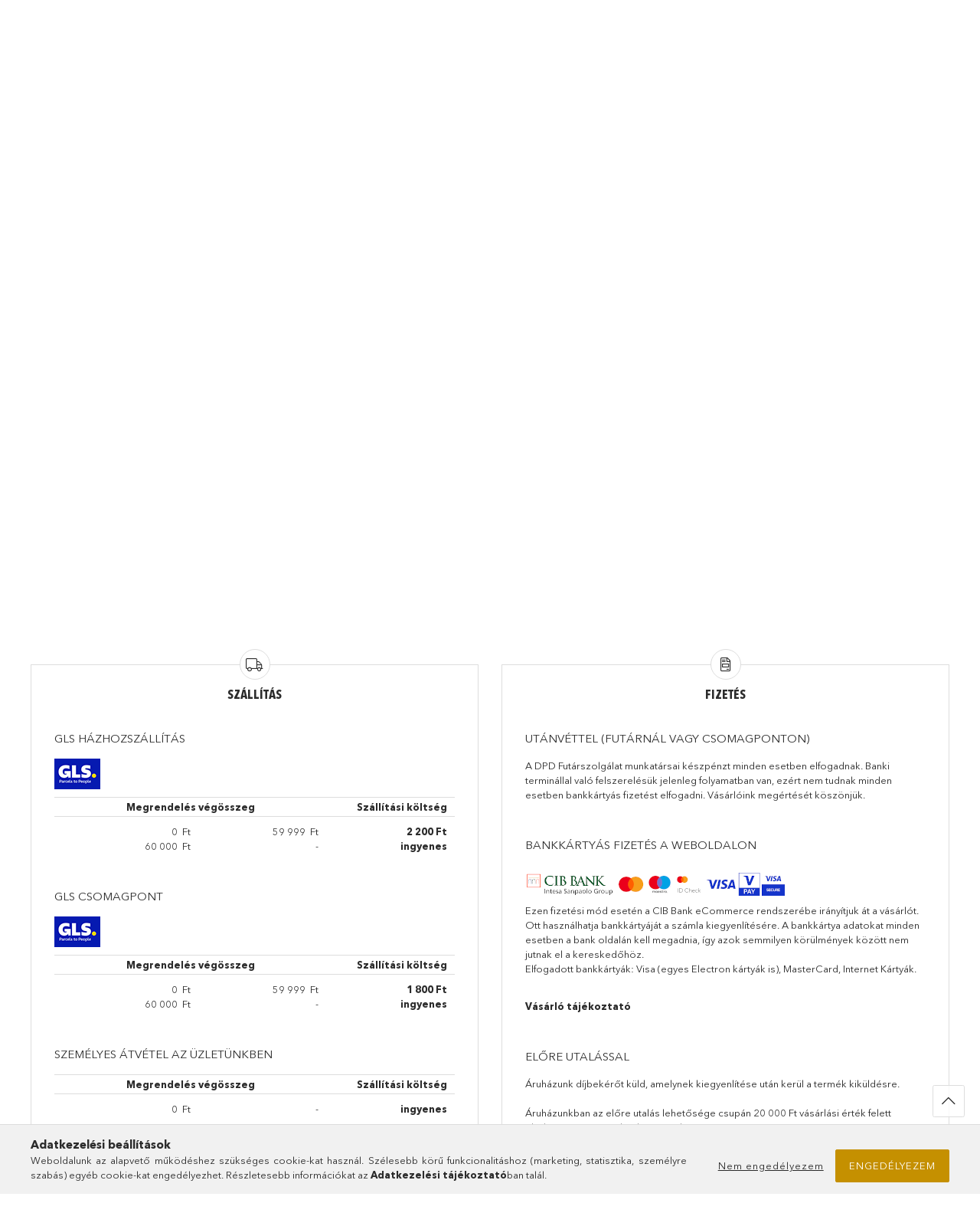

--- FILE ---
content_type: text/html; charset=UTF-8
request_url: https://munkavedelmi-bazis.hu/shop_contact.php?tab=shipping
body_size: 20877
content:
<!DOCTYPE html>
<html lang="hu">
<head>
    <meta charset="utf-8">
<meta name="description" content="Információk, Munkavédelmi Bázis">
<meta name="robots" content="index, follow">
<meta http-equiv="X-UA-Compatible" content="IE=Edge">
<meta property="og:site_name" content="Munkavédelmi Bázis" />
<meta property="og:title" content="Információk - Munkavédelmi Bázis">
<meta property="og:description" content="Információk, Munkavédelmi Bázis">
<meta property="og:type" content="website">
<meta property="og:url" content="shop_contact.php">
<meta name="theme-color" content="#f0d400">
<meta name="msapplication-TileColor" content="#f0d400">
<meta name="mobile-web-app-capable" content="yes">
<meta name="apple-mobile-web-app-capable" content="yes">
<meta name="MobileOptimized" content="320">
<meta name="HandheldFriendly" content="true">

<title>Információk - Munkavédelmi Bázis</title>


<script>
var service_type="shop";
var shop_url_main="https://munkavedelmi-bazis.hu";
var actual_lang="hu";
var money_len="0";
var money_thousend=" ";
var money_dec=",";
var shop_id=22263;
var unas_design_url="https:"+"/"+"/"+"munkavedelmi-bazis.hu"+"/"+"!common_design"+"/"+"base"+"/"+"001800"+"/";
var unas_design_code='001800';
var unas_base_design_code='1800';
var unas_design_ver=4;
var unas_design_subver=5;
var unas_shop_url='https://munkavedelmi-bazis.hu';
var responsive="yes";
var price_nullcut_disable=1;
var config_plus=new Array();
config_plus['product_tooltip']=1;
config_plus['cart_redirect']=1;
config_plus['money_type']='Ft';
config_plus['money_type_display']='Ft';
var lang_text=new Array();

var UNAS = UNAS || {};
UNAS.shop={"base_url":'https://munkavedelmi-bazis.hu',"domain":'munkavedelmi-bazis.hu',"username":'munkavedelmi-bazis.unas.hu',"id":22263,"lang":'hu',"currency_type":'Ft',"currency_code":'HUF',"currency_rate":'1',"currency_length":0,"base_currency_length":0,"canonical_url":'shop_contact.php'};
UNAS.design={"code":'001800',"page":'info'};
UNAS.api_auth="c8daf185be8a51c6aaeee427edd52dd5";
UNAS.customer={"email":'',"id":0,"group_id":0,"without_registration":0};
UNAS.shop["only_private_customer_can_purchase"] = false;
 

UNAS.text = {
    "button_overlay_close": `Bezár`,
    "popup_window": `Felugró ablak`,
    "list": `lista`,
    "updating_in_progress": `frissítés folyamatban`,
    "updated": `frissítve`,
    "is_opened": `megnyitva`,
    "is_closed": `bezárva`,
    "deleted": `törölve`,
    "consent_granted": `hozzájárulás megadva`,
    "consent_rejected": `hozzájárulás elutasítva`,
    "field_is_incorrect": `mező hibás`,
    "error_title": `Hiba!`,
    "product_variants": `termék változatok`,
    "product_added_to_cart": `A termék a kosárba került`,
    "product_added_to_cart_with_qty_problem": `A termékből csak [qty_added_to_cart] [qty_unit] került kosárba`,
    "product_removed_from_cart": `A termék törölve a kosárból`,
    "reg_title_name": `Név`,
    "reg_title_company_name": `Cégnév`,
    "number_of_items_in_cart": `Kosárban lévő tételek száma`,
    "cart_is_empty": `A kosár üres`,
    "cart_updated": `A kosár frissült`
};


UNAS.text["delete_from_compare"]= `Törlés összehasonlításból`;
UNAS.text["comparison"]= `Összehasonlítás`;

UNAS.text["delete_from_favourites"]= `Törlés a kedvencek közül`;
UNAS.text["add_to_favourites"]= `Kedvencekhez`;






window.lazySizesConfig=window.lazySizesConfig || {};
window.lazySizesConfig.loadMode=1;
window.lazySizesConfig.loadHidden=false;

window.dataLayer = window.dataLayer || [];
function gtag(){dataLayer.push(arguments)};
gtag('js', new Date());
</script>

<script src="https://munkavedelmi-bazis.hu/!common_packages/jquery/jquery-3.2.1.js?mod_time=1682493235"></script>
<script src="https://munkavedelmi-bazis.hu/!common_packages/jquery/plugins/migrate/migrate.js?mod_time=1682493235"></script>
<script src="https://munkavedelmi-bazis.hu/!common_packages/jquery/plugins/tippy/popper-2.4.4.min.js?mod_time=1682493235"></script>
<script src="https://munkavedelmi-bazis.hu/!common_packages/jquery/plugins/tippy/tippy-bundle.umd.min.js?mod_time=1682493235"></script>
<script src="https://munkavedelmi-bazis.hu/!common_packages/jquery/plugins/autocomplete/autocomplete.js?mod_time=1751452520"></script>
<script src="https://munkavedelmi-bazis.hu/!common_packages/jquery/plugins/tools/overlay/overlay.js?mod_time=1753784913"></script>
<script src="https://munkavedelmi-bazis.hu/!common_packages/jquery/plugins/tools/toolbox/toolbox.expose.js?mod_time=1724322378"></script>
<script src="https://munkavedelmi-bazis.hu/!common_packages/jquery/plugins/lazysizes/lazysizes.min.js?mod_time=1682493235"></script>
<script src="https://munkavedelmi-bazis.hu/!common_packages/jquery/plugins/lazysizes/plugins/bgset/ls.bgset.min.js?mod_time=1752825097"></script>
<script src="https://munkavedelmi-bazis.hu/!common_packages/jquery/own/shop_common/exploded/common.js?mod_time=1764831093"></script>
<script src="https://munkavedelmi-bazis.hu/!common_packages/jquery/own/shop_common/exploded/common_overlay.js?mod_time=1754986321"></script>
<script src="https://munkavedelmi-bazis.hu/!common_packages/jquery/own/shop_common/exploded/common_shop_popup.js?mod_time=1754991412"></script>
<script src="https://munkavedelmi-bazis.hu/!common_packages/jquery/own/shop_common/exploded/function_favourites.js?mod_time=1725525511"></script>
<script src="https://munkavedelmi-bazis.hu/!common_packages/jquery/own/shop_common/exploded/function_compare.js?mod_time=1751452520"></script>
<script src="https://munkavedelmi-bazis.hu/!common_packages/jquery/own/shop_common/exploded/function_recommend.js?mod_time=1751452520"></script>
<script src="https://munkavedelmi-bazis.hu/!common_packages/jquery/own/shop_common/exploded/function_product_print.js?mod_time=1725525511"></script>
<script src="https://munkavedelmi-bazis.hu/!common_packages/jquery/plugins/hoverintent/hoverintent.js?mod_time=1682493235"></script>
<script src="https://munkavedelmi-bazis.hu/!common_packages/jquery/own/shop_tooltip/shop_tooltip.js?mod_time=1753441722"></script>
<script src="https://munkavedelmi-bazis.hu/!common_packages/jquery/plugins/responsive_menu/responsive_menu-unas.js?mod_time=1682493235"></script>
<script src="https://munkavedelmi-bazis.hu/!common_packages/jquery/plugins/slick/slick.min.js?mod_time=1682493235"></script>
<script src="https://munkavedelmi-bazis.hu/!common_design/base/001800/main.js?mod_time=1752056293"></script>

<link href="https://munkavedelmi-bazis.hu/temp/shop_22263_067669a05687877cbd47441ac67e3d2d.css?mod_time=1766502321" rel="stylesheet" type="text/css">

<link href="https://munkavedelmi-bazis.hu/shop_contact.php" rel="canonical">
<link rel="apple-touch-icon" href="https://munkavedelmi-bazis.hu/shop_ordered/22263/pic/Favicon_72.png" sizes="72x72">
<link rel="apple-touch-icon" href="https://munkavedelmi-bazis.hu/shop_ordered/22263/pic/Favicon_114.png" sizes="114x114">
<link rel="apple-touch-icon" href="https://munkavedelmi-bazis.hu/shop_ordered/22263/pic/Favicon_152.png" sizes="152x152">
<link rel="apple-touch-icon" href="https://munkavedelmi-bazis.hu/shop_ordered/22263/pic/Favicon_167.png" sizes="167x167">
<link rel="apple-touch-icon" href="https://munkavedelmi-bazis.hu/shop_ordered/22263/pic/Favicon_180.png" sizes="180x180">
<link rel="apple-touch-icon" href="https://munkavedelmi-bazis.hu/shop_ordered/22263/pic/Favicon_180.png">
<link id="favicon-16x16" rel="icon" type="image/png" href="https://munkavedelmi-bazis.hu/shop_ordered/22263/pic/Favicon_16.png" sizes="16x16">
<link id="favicon-32x32" rel="icon" type="image/png" href="https://munkavedelmi-bazis.hu/shop_ordered/22263/pic/Favicon_32.png" sizes="32x32">
<link id="favicon-96x96" rel="icon" type="image/png" href="https://munkavedelmi-bazis.hu/shop_ordered/22263/pic/Favicon_96.png" sizes="96x96">
<link id="favicon-192x192" rel="icon" type="image/png" href="https://munkavedelmi-bazis.hu/shop_ordered/22263/pic/Favicon_192.png" sizes="192x192">
<script>
        var google_consent=1;
    
        gtag('consent', 'default', {
           'ad_storage': 'denied',
           'ad_user_data': 'denied',
           'ad_personalization': 'denied',
           'analytics_storage': 'denied',
           'functionality_storage': 'denied',
           'personalization_storage': 'denied',
           'security_storage': 'granted'
        });

    
        gtag('consent', 'update', {
           'ad_storage': 'denied',
           'ad_user_data': 'denied',
           'ad_personalization': 'denied',
           'analytics_storage': 'denied',
           'functionality_storage': 'denied',
           'personalization_storage': 'denied',
           'security_storage': 'granted'
        });

        </script>
    <script async src="https://www.googletagmanager.com/gtag/js?id=G-YSHLZQXT2H"></script>    <script>
    gtag('config', 'G-YSHLZQXT2H');

          gtag('config', 'UA-144379455-1');
                </script>
        <script>
    var google_analytics=1;

       </script>
           <script>
        gtag('config', 'AW-579578288',{'allow_enhanced_conversions':true});
                </script>
            <script>
        var google_ads=1;

                gtag('event','remarketing', {
            'ecomm_pagetype': 'other'        });
            </script>
    <script id='recaptchaScript' src='https://www.google.com/recaptcha/api.js' async defer></script>

<script>

$( document ).ready(function() {
    $('.cat-menu__name.line-clamp--2-12').each(function() {
           var text = $(this).text().replace(/munkavédelmi /gi, "");
           $(this).text(text);
       });
});

$( document ).ready(function() {
    $('.cat-menu__name').each(function() {
           var text = $(this).text().replace(/munkavédelmi ruházat/gi, "Ruházat");
           $(this).text(text);
       });
});

$( document ).ready(function() {
    $('.cat-menu__name').each(function() {
           var text = $(this).text().replace(/munkavédelmi lábbelik/gi, "Lábbelik");
           $(this).text(text);
       });
});



    (function(c,l,a,r,i,t,y){
        c[a]=c[a]||function(){(c[a].q=c[a].q||[]).push(arguments)};
        t=l.createElement(r);t.async=1;t.src="https://www.clarity.ms/tag/"+i;
        y=l.getElementsByTagName(r)[0];y.parentNode.insertBefore(t,y);
    })(window, document, "clarity", "script", "btpmoq1zd5");

</script>

    <meta content="width=device-width, initial-scale=1.0" name="viewport">
	<link rel="preload" href="https://munkavedelmi-bazis.hu/!common_design/own/fonts/1800/customicons/custom-icons.woff2" as="font" type="font/woff2" crossorigin>
	<link rel="preload" href="https://munkavedelmi-bazis.hu/!common_design/own/fonts/1800/customicons/custom-icons.woff" as="font" type="font/woff" crossorigin>
	<link rel="preload" href="https://munkavedelmi-bazis.hu/!common_design/own/fonts/avenirnext/AvenirNextCyr-Bold.woff2" as="font" type="font/woff2" crossorigin>
	<link rel="preload" href="https://munkavedelmi-bazis.hu/!common_design/own/fonts/avenirnext/AvenirNextCyr-Regular.woff2" as="font" type="font/woff2" crossorigin>
	<link rel="preload" href="https://munkavedelmi-bazis.hu/!common_design/own/fonts/avenirnext/AvenirNextLTPro-BoldCn.woff2" as="font" type="font/woff2" crossorigin>
	<link rel="preload" href="https://munkavedelmi-bazis.hu/!common_design/own/fonts/avenirnext/AvenirNextLTPro-Cn.woff2" as="font" type="font/woff2" crossorigin>

    
    

    
    
    


            <style>
                                    .banner_start_big-wrapper:not(.inited) > .slider-pro {position:absolute;top:0;left:50%;transform:translateX(-50%);}
                .banner_start_big-wrapper:not(.inited) {padding-top: calc(31.25% + 40px);}
                 @media (max-width: 991.98px){ .banner_start_big-wrapper:not(.inited) { padding-top: calc(31.25% + 40px);}}                  @media (max-width: 767.98px){ .banner_start_big-wrapper:not(.inited) { padding-top: calc(74.8697916667% + 40px);}}                  @media (max-width: 575.98px){ .banner_start_big-wrapper:not(.inited) { padding-top: calc(74.8263888889% + 40px);}}                 @media (min-width: 1921px){ .banner_start_big-wrapper:not(.inited) > .slider-pro { position: static;transform:none;top:unset;left:unset; } .banner_start_big-wrapper:not(.inited) { padding-top:0;} }
                            </style>
    
    
    
    
    
    
    
    
    
    
    
    
    
    
</head>

<body class='design_ver4 design_subver1 design_subver2 design_subver3 design_subver4 design_subver5' id="ud_shop_contact">
<div id="image_to_cart" style="display:none; position:absolute; z-index:100000;"></div>
<div class="overlay_common overlay_warning" id="overlay_cart_add"></div>
<script>$(document).ready(function(){ overlay_init("cart_add",{"onBeforeLoad":false}); });</script>
<div id="overlay_login_outer"></div>	
	<script>
	$(document).ready(function(){
	    var login_redir_init="";

		$("#overlay_login_outer").overlay({
			onBeforeLoad: function() {
                var login_redir_temp=login_redir_init;
                if (login_redir_act!="") {
                    login_redir_temp=login_redir_act;
                    login_redir_act="";
                }

									$.ajax({
						type: "GET",
						async: true,
						url: "https://munkavedelmi-bazis.hu/shop_ajax/ajax_popup_login.php",
						data: {
							shop_id:"22263",
							lang_master:"hu",
                            login_redir:login_redir_temp,
							explicit:"ok",
							get_ajax:"1"
						},
						success: function(data){
							$("#overlay_login_outer").html(data);
							if (unas_design_ver >= 5) $("#overlay_login_outer").modal('show');
							$('#overlay_login1 input[name=shop_pass_login]').keypress(function(e) {
								var code = e.keyCode ? e.keyCode : e.which;
								if(code.toString() == 13) {		
									document.form_login_overlay.submit();		
								}	
							});	
						}
					});
								},
			top: 50,
			mask: {
	color: "#000000",
	loadSpeed: 200,
	maskId: "exposeMaskOverlay",
	opacity: 0.7
},
			closeOnClick: (config_plus['overlay_close_on_click_forced'] === 1),
			onClose: function(event, overlayIndex) {
				$("#login_redir").val("");
			},
			load: false
		});
		
			});
	function overlay_login() {
		$(document).ready(function(){
			$("#overlay_login_outer").overlay().load();
		});
	}
	function overlay_login_remind() {
        if (unas_design_ver >= 5) {
            $("#overlay_remind").overlay().load();
        } else {
            $(document).ready(function () {
                $("#overlay_login_outer").overlay().close();
                setTimeout('$("#overlay_remind").overlay().load();', 250);
            });
        }
	}

    var login_redir_act="";
    function overlay_login_redir(redir) {
        login_redir_act=redir;
        $("#overlay_login_outer").overlay().load();
    }
	</script>  
	<div class="overlay_common overlay_info" id="overlay_remind"></div>
<script>$(document).ready(function(){ overlay_init("remind",[]); });</script>

	<script>
    	function overlay_login_error_remind() {
		$(document).ready(function(){
			load_login=0;
			$("#overlay_error").overlay().close();
			setTimeout('$("#overlay_remind").overlay().load();', 250);	
		});
	}
	</script>  
	<div class="overlay_common overlay_info" id="overlay_newsletter"></div>
<script>$(document).ready(function(){ overlay_init("newsletter",[]); });</script>

<script>
function overlay_newsletter() {
    $(document).ready(function(){
        $("#overlay_newsletter").overlay().load();
    });
}
</script>
<div class="overlay_common overlay_error" id="overlay_script"></div>
<script>$(document).ready(function(){ overlay_init("script",[]); });</script>
    <script>
    $(document).ready(function() {
        $.ajax({
            type: "GET",
            url: "https://munkavedelmi-bazis.hu/shop_ajax/ajax_stat.php",
            data: {master_shop_id:"22263",get_ajax:"1"}
        });
    });
    </script>
    

<div id="container" class="page_shop_contact w-100 overflow-hidden layout--default">

    <header class="header bg-white js-header">
        <div class="container">
            <div class="header__inner d-flex d-lg-block align-items-center flex-wrap">
                <div class="header-top-mobile d-lg-none w-100 position-relative">
                    


    <div class="js-element header_banner py-2 text-center font-s" data-element-name="header_banner">
                    <p><a href='tel:+36307436350'>+36307436350</a> | <a href='mailto:szakuzlet@munkavedelmi-bazis.hu'>szakuzlet@munkavedelmi-bazis.hu</a></p>
            </div>

                </div>
                <div class="header-top order-2 order-lg-0 ml-auto ml-lg-0 py-2 py-lg-0">
                    <div class="header-top__inner d-flex align-items-center position-relative">
                        <div class="header-top__left-side order-1 d-none d-lg-block">
                            


    <div class="js-element header_banner " data-element-name="header_banner">
                    <p><a href='tel:+36307436350'>+36307436350</a> | <a href='mailto:szakuzlet@munkavedelmi-bazis.hu'>szakuzlet@munkavedelmi-bazis.hu</a></p>
            </div>

                        </div>
                        <div class="header-top__right-side d-flex order-2 position-relative ml-auto">
                            <div class="cat-box--mobile js-dropdown-container">
                                <button class="cat-box__btn cat-box__btn--mobile js-dropdown--btn dropdown--btn d-lg-none" aria-label="Kategóriák">
                                    <span class="cat-box__btn-icon icon--hamburger"></span>
                                </button>
                                <div class="dropdown--content dropdown--content-r js-dropdown--content p-0">
                                    <div class="cat-box--mobile d-block h-100">
                                        <div id="responsive_cat_menu"><div id="responsive_cat_menu_content"><script>var responsive_menu='$(\'#responsive_cat_menu ul\').responsive_menu({ajax_type: "GET",ajax_param_str: "cat_key|aktcat",ajax_url: "https://munkavedelmi-bazis.hu/shop_ajax/ajax_box_cat.php",ajax_data: "master_shop_id=22263&lang_master=hu&get_ajax=1&type=responsive_call&box_var_name=shop_cat&box_var_already=no&box_var_responsive=yes&box_var_section=content&box_var_highlight=yes&box_var_type=normal&box_var_multilevel_id=responsive_cat_menu",menu_id: "responsive_cat_menu"});'; </script><div class="responsive_menu"><div class="responsive_menu_nav"><div class="responsive_menu_navtop"><div class="responsive_menu_back "></div><div class="responsive_menu_title ">&nbsp;</div><div class="responsive_menu_close "></div></div><div class="responsive_menu_navbottom"></div></div><div class="responsive_menu_content"><ul style="display:none;"><li><a href="https://munkavedelmi-bazis.hu/Akcios-termekek" class="text_small">Akciók</a></li><li><div class="next_level_arrow"></div><span class="ajax_param">140231|0</span><a href="https://munkavedelmi-bazis.hu/Munkavedelmi-Ruhazat" class="text_small has_child resp_clickable" onclick="return false;">Munkavédelmi Ruházat</a></li><li><div class="next_level_arrow"></div><span class="ajax_param">968060|0</span><a href="https://munkavedelmi-bazis.hu/Munkavedelmi-Labbelik" class="text_small has_child resp_clickable" onclick="return false;">Munkavédelmi Lábbelik</a></li><li><div class="next_level_arrow"></div><span class="ajax_param">228864|0</span><a href="https://munkavedelmi-bazis.hu/Vedokesztyuk" class="text_small has_child resp_clickable" onclick="return false;">Védőkesztyűk</a></li><li><div class="next_level_arrow"></div><span class="ajax_param">815840|0</span><a href="https://munkavedelmi-bazis.hu/Vedoeszkozok" class="text_small has_child resp_clickable" onclick="return false;">Védőeszközök</a></li><li><div class="next_level_arrow"></div><span class="ajax_param">241450|0</span><a href="https://munkavedelmi-bazis.hu/Egyeb" class="text_small has_child resp_clickable" onclick="return false;">Egyéb</a></li></ul></div></div></div></div>
                                    </div>
                                </div>
                            </div>
                            <div class="lang-and-cur-col js-lang-and-cur js-dropdown-container">
                                <button class="lang-and-cur__btn js-dropdown--btn dropdown--btn" aria-label="Nyelv váltás Pénznem váltás">
                                    <span class="lang-and-cur__btn-icon icon--globe"></span>
                                </button>
                                <div class="lang-and-cur__dropdown dropdown--content dropdown--content-r js-dropdown--content">
                                    <div class="lang-and-cur__btn-close d-lg-none dropdown--btn-close js-dropdown--btn-close"></div>
                                    <div class="lang">
                                        <div class="lang__content"></div>
                                    </div>
                                    <div class="line-separator mt-2 d-none"></div>
                                    <div class="currency">
                                        <div class="currency__content"></div>
                                    </div>
                                </div>
                            </div>
                                <div class="profile-col js-dropdown-container">
        <button class="profile__btn js-profile-btn js-dropdown--btn dropdown--btn" id="profile__btn" data-orders="https://munkavedelmi-bazis.hu/shop_order_track.php" aria-label="Profil">
            <span class="profile__btn-icon icon--head"></span>
        </button>
                    <div class="profile__dropdown dropdown--content dropdown--content-r js-dropdown--content d-xl-block">
                <div class="profile__btn-close icon--close btn btn--square btn-link d-lg-none dropdown--btn-close js-dropdown--btn-close"></div>
                <div class="login-box__loggedout-container">
                    <form name="form_login" action="https://munkavedelmi-bazis.hu/shop_logincheck.php" method="post"><input name="file_back" type="hidden" value="/shop_contact.php?tab=shipping"><input type="hidden" name="login_redir" value="" id="login_redir">
                        <div class="login-box__form-inner">
                            <div class="login-box__input-field form-label-group">
                                <input name="shop_user_login" id="shop_user_login" aria-label="Email" placeholder='Email' type="email" autocomplete="email"                                       maxlength="100" class="form-control mb-1" spellcheck="false" autocapitalize="off" required
                                >
                                <label for="shop_user_login">Email</label>
                            </div>
                            <div class="login-box__input-field form-label-group">
                                <input name="shop_pass_login" id="shop_pass_login" aria-label="Jelszó" placeholder="Jelszó"
                                       type="password" maxlength="100" class="form-control mb-1"
                                       spellcheck="false" autocomplete="current-password" autocapitalize="off" required
                                >
                                <label for="shop_pass_login">Jelszó</label>
                            </div>
                            <button class="btn btn-primary btn-block">Belép</button>
                        </div>
                        <div class="btn-wrap">
                            <button type="button" class="login-box__remind-btn btn btn-link px-0 py-1 text-primary" onclick="overlay_login_remind()">Elfelejtettem a jelszavamat</button>
                        </div>
                    </form>

                    <div class="line-separator"></div>

                    <div class="login-box__other-buttons">
                        <div class="btn-wrap">
                            <a class="login-box__reg-btn btn btn-link py-2 pl-4" href="https://munkavedelmi-bazis.hu/shop_reg.php?no_reg=0">Regisztráció</a>
                        </div>
                                                                    </div>
                </div>
            </div>
            </div>

                            <div class="search-col js-dropdown-container browser-is-chrome">
    <button class="search__btn js-search-btn js-dropdown--btn dropdown--btn" id="search__btn" aria-label="Keresés">
        <span class="search__btn-icon icon--search"></span>
    </button>
    <div class="search__dropdown dropdown--content js-dropdown--content dropdown--content-r d-xl-block">
        <div class="search__btn-close icon--close btn btn--square btn-link d-lg-none dropdown--btn-close js-dropdown--btn-close"></div>
        <div id="box_search_content" class="position-relative">
            <form name="form_include_search" id="form_include_search" action="https://munkavedelmi-bazis.hu/shop_search.php" method="get">
            <div class="input-group form-label-group mb-0">
                <input data-stay-visible-breakpoint="992" name="search" id="box_search_input" value="" pattern=".{3,100}"
                       placeholder="Keresés" title="Hosszabb kereső kifejezést írjon be!" type="text" maxlength="100" class="ac_input form-control js-search-input"
                       autocomplete="off" required                >
                <label for="box_search_input">Keresés</label>
                <div class="search-box__search-btn-outer input-group-append" title="Keresés">
                    <button class='search-btn btn btn-primary rounded border-primary text-center icon--search' aria-label="Keresés"></button>
                </div>
                <div class="search__loading">
                    <div class="loading-spinner--small"></div>
                </div>
            </div>
            <div class="search-box__mask"></div>
            </form>
            <div class="ac_results"></div>
        </div>
    </div>
</div>

                                                        <div class="cart-box-col flex-y-center">
                                <div class='cart-box flex-y-center js-dropdown-container'>
                                    <button class="cart-box__btn js-dropdown--btn dropdown--btn" aria-label="Kosár megtekintése">
                                        <span class="cart-box__btn-icon icon--cart">
                                                         <div id='box_cart_content' class='cart-box'>                    </div>    
                                        </span>
                                    </button>

                                    <div class="dropdown--content dropdown--content-r js-dropdown--content cart-box__dropdown js-cart-box__dropdown bg-white drop-shadow p-lg-4">
                                        <div class="cart-box__btn-close d-lg-none dropdown--btn-close js-dropdown--btn-close"></div>
                                        <div id="box_cart_content2" class="h-100">
                                            <div class="loading-spinner-wrapper text-center">
                                                <div class="loading-spinner--small" style="width:30px;height:30px;vertical-align:middle;"></div>
                                            </div>
                                            <script>
                                                $(document).ready(function(){
                                                    $('.cart-box__btn').click(function(){
                                                        let $this_btn = $(this);
                                                        const $box_cart_2 = $("#box_cart_content2");

                                                        if (!$this_btn.hasClass('ajax-loading') && !$this_btn.hasClass('is-loaded')) {
                                                            $.ajax({
                                                                type: "GET",
                                                                async: true,
                                                                url: "https://munkavedelmi-bazis.hu/shop_ajax/ajax_box_cart.php?get_ajax=1&lang_master=hu&cart_num=2",
                                                                beforeSend:function(){
                                                                    $this_btn.addClass('ajax-loading');
                                                                    $box_cart_2.addClass('ajax-loading');
                                                                },
                                                                success: function (data) {
                                                                    $box_cart_2.html(data).removeClass('ajax-loading').addClass("is-loaded");
                                                                    $this_btn.removeClass('ajax-loading').addClass("is-loaded is-active");
                                                                }
                                                            });
                                                        }
                                                    });
                                                });
                                            </script>
                                            
                                        </div>
                                        <div class="loading-spinner"></div>
                                    </div>
                                </div>
                            </div>
                                                    </div>
                    </div>
                </div>
                <div class="header-bottom py-2 position-relative">
                    <div class="d-flex no-gutters align-items-center position-relative">
                        <div class="col-auto header-bottom__left-side">
                            



<div id="header_logo_img" class="js-element logo" data-element-name="header_logo">
                        <a href="https://munkavedelmi-bazis.hu/">            <picture>
                                <source width="200" height="50" media="(max-width: 575.98px)"
                         srcset="https://munkavedelmi-bazis.hu/!common_design/custom/munkavedelmi-bazis.unas.hu/element/layout_hu_header_logo-200x50_1_large.png?time=1594112115 1x, https://munkavedelmi-bazis.hu/!common_design/custom/munkavedelmi-bazis.unas.hu/element/layout_hu_header_logo-200x50_1_large_retina.png?time=1594112115 2x"
                >
                                                <source width="200" height="50" media="(max-width: 767.98px)"
                         srcset="https://munkavedelmi-bazis.hu/!common_design/custom/munkavedelmi-bazis.unas.hu/element/layout_hu_header_logo-200x50_1_large.png?time=1594112115 1x, https://munkavedelmi-bazis.hu/!common_design/custom/munkavedelmi-bazis.unas.hu/element/layout_hu_header_logo-200x50_1_large_retina.png?time=1594112115 2x"
                >
                                                <source width="200" height="50" media="(max-width: 991.98px)"
                        srcset="https://munkavedelmi-bazis.hu/!common_design/custom/munkavedelmi-bazis.unas.hu/element/layout_hu_header_logo-200x50_1_large.png?time=1594112115 1x, https://munkavedelmi-bazis.hu/!common_design/custom/munkavedelmi-bazis.unas.hu/element/layout_hu_header_logo-200x50_1_large_retina.png?time=1594112115 2x"
                >
                                <source media="(min-width: 992px)"
                        srcset="https://munkavedelmi-bazis.hu/!common_design/custom/munkavedelmi-bazis.unas.hu/element/layout_hu_header_logo-200x50_1_default.png?time=1594112115 1x, https://munkavedelmi-bazis.hu/!common_design/custom/munkavedelmi-bazis.unas.hu/element/layout_hu_header_logo-200x50_1_default_retina.png?time=1594112115 2x">
                <img width="200" height="50" class="element__img" src="https://munkavedelmi-bazis.hu/!common_design/custom/munkavedelmi-bazis.unas.hu/element/layout_hu_header_logo-200x50_1_default.png?time=1594112115"
                     srcset="https://munkavedelmi-bazis.hu/!common_design/custom/munkavedelmi-bazis.unas.hu/element/layout_hu_header_logo-200x50_1_default.png?time=1594112115 1x, https://munkavedelmi-bazis.hu/!common_design/custom/munkavedelmi-bazis.unas.hu/element/layout_hu_header_logo-200x50_1_default_retina.png?time=1594112115 2x"
                     alt="Munkavédelmi Bázis"
                >
            </picture>
            </a>            </div>

                        </div>
                        <div class="col header-bottom__right-side">
                            <div class="header-menus--desktop d-flex align-items-center no-gutters">
                                <div class="col position-static">
                                    <ul class='header-menus d-flex justify-content-end'>
                                            <li class='cat-menu is-spec-item js-cat-menu-akcio' data-level="0" data-id="akcio">
		<a class='cat-menu__name' href='https://munkavedelmi-bazis.hu/Akcios-termekek' >
			Akciók
		</a>
            </li>
    <li class='cat-menu has-child js-cat-menu-140231' data-level="0" data-id="140231">
		<a class='cat-menu__name' href='https://munkavedelmi-bazis.hu/Munkavedelmi-Ruhazat' >
			Munkavédelmi Ruházat
		</a>
                    <div class="cat-menu__dropdown ">
				<ul class="cat-menus-level-1 row gutters-5">
					



    <li class="cat-menu mb-5 js-cat-menu-316568" data-level="1" data-id="316568">
                <a href="https://munkavedelmi-bazis.hu/Munkavedelmi-Overallok" title="Munkavédelmi Overallok" >
            <div class="cat-menu__img-wrapper mb-2">
                <div class="cat-menu__img-wrapper-inner position-relative">
                    <img class="cat-menu__img lazyload product-img" src="https://munkavedelmi-bazis.hu/main_pic/space.gif"
                         data-src="https://munkavedelmi-bazis.hu/img/22263/catpic_316568/185x132/316568.jpg?time=1587568418" data-srcset="https://munkavedelmi-bazis.hu/img/22263/catpic_316568/370x264/316568.jpg?time=1587568418 2x" alt="Munkavédelmi Overallok" title="Munkavédelmi Overallok">
                    <div class="loading-spinner"></div>
                </div>
            </div>
        </a>
        <a class="cat-menu__name line-clamp--2-12" href="https://munkavedelmi-bazis.hu/Munkavedelmi-Overallok" >
            Munkavédelmi Overallok
        </a>
            </li>
    <li class="cat-menu mb-5 js-cat-menu-404712" data-level="1" data-id="404712">
                <a href="https://munkavedelmi-bazis.hu/Munkavedelmi-Kabatok-Dzsekik" title="Munkavédelmi Kabátok, Dzsekik" >
            <div class="cat-menu__img-wrapper mb-2">
                <div class="cat-menu__img-wrapper-inner position-relative">
                    <img class="cat-menu__img lazyload product-img" src="https://munkavedelmi-bazis.hu/main_pic/space.gif"
                         data-src="https://munkavedelmi-bazis.hu/img/22263/catpic_404712/185x132/404712.jpg?time=1587568421" data-srcset="https://munkavedelmi-bazis.hu/img/22263/catpic_404712/370x264/404712.jpg?time=1587568421 2x" alt="Munkavédelmi Kabátok, Dzsekik" title="Munkavédelmi Kabátok, Dzsekik">
                    <div class="loading-spinner"></div>
                </div>
            </div>
        </a>
        <a class="cat-menu__name line-clamp--2-12" href="https://munkavedelmi-bazis.hu/Munkavedelmi-Kabatok-Dzsekik" >
            Munkavédelmi Kabátok, Dzsekik
        </a>
        


    <div class="cat-menu mt-3 font-s">
                    <a class="cat-menu__name js-cat-menu-738558" href="https://munkavedelmi-bazis.hu/spl/738558/Teli-Kabatok" data-level="2" data-id="738558" >Téli Kabátok</a>
                    <a class="cat-menu__name js-cat-menu-492562" href="https://munkavedelmi-bazis.hu/spl/492562/Munka-Kabatok" data-level="2" data-id="492562" >Munka Kabátok</a>
                    <a class="cat-menu__name js-cat-menu-974670" href="https://munkavedelmi-bazis.hu/spl/974670/Softshell-Kabatok" data-level="2" data-id="974670" >Softshell Kabátok</a>
                    </div>
    </li>
    <li class="cat-menu mb-5 js-cat-menu-679848" data-level="1" data-id="679848">
                <a href="https://munkavedelmi-bazis.hu/Munkavedelmi-Mellenyek" title="Munkavédelmi Mellények" >
            <div class="cat-menu__img-wrapper mb-2">
                <div class="cat-menu__img-wrapper-inner position-relative">
                    <img class="cat-menu__img lazyload product-img" src="https://munkavedelmi-bazis.hu/main_pic/space.gif"
                         data-src="https://munkavedelmi-bazis.hu/img/22263/catpic_679848/185x132/679848.jpg?time=1587568425" data-srcset="https://munkavedelmi-bazis.hu/img/22263/catpic_679848/370x264/679848.jpg?time=1587568425 2x" alt="Munkavédelmi Mellények" title="Munkavédelmi Mellények">
                    <div class="loading-spinner"></div>
                </div>
            </div>
        </a>
        <a class="cat-menu__name line-clamp--2-12" href="https://munkavedelmi-bazis.hu/Munkavedelmi-Mellenyek" >
            Munkavédelmi Mellények
        </a>
            </li>
    <li class="cat-menu mb-5 js-cat-menu-369190" data-level="1" data-id="369190">
                <a href="https://munkavedelmi-bazis.hu/Puloverek" title="Pulóverek" >
            <div class="cat-menu__img-wrapper mb-2">
                <div class="cat-menu__img-wrapper-inner position-relative">
                    <img class="cat-menu__img lazyload product-img" src="https://munkavedelmi-bazis.hu/main_pic/space.gif"
                         data-src="https://munkavedelmi-bazis.hu/img/22263/catpic_369190/185x132/369190.jpg?time=1587568420" data-srcset="https://munkavedelmi-bazis.hu/img/22263/catpic_369190/370x264/369190.jpg?time=1587568420 2x" alt="Pulóverek" title="Pulóverek">
                    <div class="loading-spinner"></div>
                </div>
            </div>
        </a>
        <a class="cat-menu__name line-clamp--2-12" href="https://munkavedelmi-bazis.hu/Puloverek" >
            Pulóverek
        </a>
            </li>
    <li class="cat-menu mb-5 js-cat-menu-156356" data-level="1" data-id="156356">
                <a href="https://munkavedelmi-bazis.hu/Polok" title="Pólók" >
            <div class="cat-menu__img-wrapper mb-2">
                <div class="cat-menu__img-wrapper-inner position-relative">
                    <img class="cat-menu__img lazyload product-img" src="https://munkavedelmi-bazis.hu/main_pic/space.gif"
                         data-src="https://munkavedelmi-bazis.hu/img/22263/catpic_156356/185x132/156356.jpg?time=1587568432" data-srcset="https://munkavedelmi-bazis.hu/img/22263/catpic_156356/370x264/156356.jpg?time=1587568432 2x" alt="Pólók" title="Pólók">
                    <div class="loading-spinner"></div>
                </div>
            </div>
        </a>
        <a class="cat-menu__name line-clamp--2-12" href="https://munkavedelmi-bazis.hu/Polok" >
            Pólók
        </a>
            </li>
    <li class="cat-menu mb-5 js-cat-menu-986826" data-level="1" data-id="986826">
                <a href="https://munkavedelmi-bazis.hu/Munkavedelmi-Nadragok" title="Munkavédelmi Nadrágok" >
            <div class="cat-menu__img-wrapper mb-2">
                <div class="cat-menu__img-wrapper-inner position-relative">
                    <img class="cat-menu__img lazyload product-img" src="https://munkavedelmi-bazis.hu/main_pic/space.gif"
                         data-src="https://munkavedelmi-bazis.hu/img/22263/catpic_986826/185x132/986826.jpg?time=1587568430" data-srcset="https://munkavedelmi-bazis.hu/img/22263/catpic_986826/370x264/986826.jpg?time=1587568430 2x" alt="Munkavédelmi Nadrágok" title="Munkavédelmi Nadrágok">
                    <div class="loading-spinner"></div>
                </div>
            </div>
        </a>
        <a class="cat-menu__name line-clamp--2-12" href="https://munkavedelmi-bazis.hu/Munkavedelmi-Nadragok" >
            Munkavédelmi Nadrágok
        </a>
        


    <div class="cat-menu mt-3 font-s">
                    <a class="cat-menu__name js-cat-menu-664631" href="https://munkavedelmi-bazis.hu/Kertesznadragok" data-level="2" data-id="664631" >Kertésznadrágok</a>
                    <a class="cat-menu__name js-cat-menu-602114" href="https://munkavedelmi-bazis.hu/Rovidnadragok" data-level="2" data-id="602114" >Rövidnadrágok</a>
                    <a class="cat-menu__name js-cat-menu-154720" href="https://munkavedelmi-bazis.hu/Derekas-Nadragok" data-level="2" data-id="154720" >Derekas Nadrágok</a>
                    </div>
    </li>
    <li class="cat-menu mb-5 js-cat-menu-491597" data-level="1" data-id="491597">
                <a href="https://munkavedelmi-bazis.hu/Esoruhak" title="Esőruhák" >
            <div class="cat-menu__img-wrapper mb-2">
                <div class="cat-menu__img-wrapper-inner position-relative">
                    <img class="cat-menu__img lazyload product-img" src="https://munkavedelmi-bazis.hu/main_pic/space.gif"
                         data-src="https://munkavedelmi-bazis.hu/img/22263/catpic_491597/185x132/491597.jpg?time=1587568421" data-srcset="https://munkavedelmi-bazis.hu/img/22263/catpic_491597/370x264/491597.jpg?time=1587568421 2x" alt="Esőruhák" title="Esőruhák">
                    <div class="loading-spinner"></div>
                </div>
            </div>
        </a>
        <a class="cat-menu__name line-clamp--2-12" href="https://munkavedelmi-bazis.hu/Esoruhak" >
            Esőruhák
        </a>
            </li>
    <li class="cat-menu mb-5 js-cat-menu-106682" data-level="1" data-id="106682">
                <a href="https://munkavedelmi-bazis.hu/Alaoltozet" title="Aláöltözet" >
            <div class="cat-menu__img-wrapper mb-2">
                <div class="cat-menu__img-wrapper-inner position-relative">
                    <img class="cat-menu__img lazyload product-img" src="https://munkavedelmi-bazis.hu/main_pic/space.gif"
                         data-src="https://munkavedelmi-bazis.hu/img/22263/catpic_106682/185x132/106682.jpg?time=1589788264" data-srcset="https://munkavedelmi-bazis.hu/img/22263/catpic_106682/370x264/106682.jpg?time=1589788264 2x" alt="Aláöltözet" title="Aláöltözet">
                    <div class="loading-spinner"></div>
                </div>
            </div>
        </a>
        <a class="cat-menu__name line-clamp--2-12" href="https://munkavedelmi-bazis.hu/Alaoltozet" >
            Aláöltözet
        </a>
            </li>
    <li class="cat-menu mb-5 js-cat-menu-581853" data-level="1" data-id="581853">
                <a href="https://munkavedelmi-bazis.hu/Sapkak" title="Sapkák" >
            <div class="cat-menu__img-wrapper mb-2">
                <div class="cat-menu__img-wrapper-inner position-relative">
                    <img class="cat-menu__img lazyload product-img" src="https://munkavedelmi-bazis.hu/main_pic/space.gif"
                         data-src="https://munkavedelmi-bazis.hu/img/22263/catpic_581853/185x132/581853.jpg?time=1587568422" data-srcset="https://munkavedelmi-bazis.hu/img/22263/catpic_581853/370x264/581853.jpg?time=1587568422 2x" alt="Sapkák" title="Sapkák">
                    <div class="loading-spinner"></div>
                </div>
            </div>
        </a>
        <a class="cat-menu__name line-clamp--2-12" href="https://munkavedelmi-bazis.hu/Sapkak" >
            Sapkák
        </a>
            </li>
    <li class="cat-menu mb-5 js-cat-menu-417127" data-level="1" data-id="417127">
                <a href="https://munkavedelmi-bazis.hu/Specialis-Ruhazat" title="Speciális Ruházat" >
            <div class="cat-menu__img-wrapper mb-2">
                <div class="cat-menu__img-wrapper-inner position-relative">
                    <img class="cat-menu__img lazyload product-img" src="https://munkavedelmi-bazis.hu/main_pic/space.gif"
                         data-src="https://munkavedelmi-bazis.hu/img/22263/catpic_319066/185x132/319066.jpg?time=1587568418" data-srcset="https://munkavedelmi-bazis.hu/img/22263/catpic_319066/370x264/319066.jpg?time=1587568418 2x" alt="Speciális Ruházat" title="Speciális Ruházat">
                    <div class="loading-spinner"></div>
                </div>
            </div>
        </a>
        <a class="cat-menu__name line-clamp--2-12" href="https://munkavedelmi-bazis.hu/Specialis-Ruhazat" >
            Speciális Ruházat
        </a>
        


    <div class="cat-menu mt-3 font-s">
                    <a class="cat-menu__name js-cat-menu-319066" href="https://munkavedelmi-bazis.hu/Hegesztesvedelem" data-level="2" data-id="319066" >Hegesztésvédelem</a>
                    <a class="cat-menu__name js-cat-menu-467439" href="https://munkavedelmi-bazis.hu/Jollathatosagi-Ruhazat" data-level="2" data-id="467439" >Jólláthatósági Ruházat</a>
                    <a class="cat-menu__name js-cat-menu-636867" href="https://munkavedelmi-bazis.hu/Gasztro-es-Feher-Ruhazat" data-level="2" data-id="636867" >Gasztro és Fehér Ruházat</a>
                    <a class="cat-menu__name js-cat-menu-865953" href="https://munkavedelmi-bazis.hu/Hutohazi-Ruhazat" data-level="2" data-id="865953" >Hűtőházi Ruházat</a>
                    <a class="cat-menu__name js-cat-menu-821774" href="https://munkavedelmi-bazis.hu/Langallo-Antisztatikus-Ruhazat" data-level="2" data-id="821774" >Lángálló/Antisztatikus ruházat</a>
                            <a class="cat-menu__more-btn btn-link d-block py-1 icon--a-arrow-right" href="https://munkavedelmi-bazis.hu/Specialis-Ruhazat">Továbbiak</a>
            </div>
    </li>

				</ul>
				            </div>
            </li>
    <li class='cat-menu has-child js-cat-menu-968060' data-level="0" data-id="968060">
		<a class='cat-menu__name' href='https://munkavedelmi-bazis.hu/Munkavedelmi-Labbelik' >
			Munkavédelmi Lábbelik
		</a>
                    <div class="cat-menu__dropdown ">
				<ul class="cat-menus-level-1 row gutters-5">
					



    <li class="cat-menu mb-5 js-cat-menu-131512" data-level="1" data-id="131512">
                <a href="https://munkavedelmi-bazis.hu/Csizmak" title="Csizmák" >
            <div class="cat-menu__img-wrapper mb-2">
                <div class="cat-menu__img-wrapper-inner position-relative">
                    <img class="cat-menu__img lazyload product-img" src="https://munkavedelmi-bazis.hu/main_pic/space.gif"
                         data-src="https://munkavedelmi-bazis.hu/img/22263/catpic_131512/185x132/131512.jpg?time=1587568430" data-srcset="https://munkavedelmi-bazis.hu/img/22263/catpic_131512/370x264/131512.jpg?time=1587568430 2x" alt="Csizmák" title="Csizmák">
                    <div class="loading-spinner"></div>
                </div>
            </div>
        </a>
        <a class="cat-menu__name line-clamp--2-12" href="https://munkavedelmi-bazis.hu/Csizmak" >
            Csizmák
        </a>
            </li>
    <li class="cat-menu mb-5 js-cat-menu-943878" data-level="1" data-id="943878">
                <a href="https://munkavedelmi-bazis.hu/Belelt-Munkavedelmi-Bakancsok" title="Bélelt Munkavédelmi Bakancsok" >
            <div class="cat-menu__img-wrapper mb-2">
                <div class="cat-menu__img-wrapper-inner position-relative">
                    <img class="cat-menu__img lazyload product-img" src="https://munkavedelmi-bazis.hu/main_pic/space.gif"
                         data-src="https://munkavedelmi-bazis.hu/img/22263/catpic_943878/185x132/943878.jpg?time=1587568429" data-srcset="https://munkavedelmi-bazis.hu/img/22263/catpic_943878/352x251/943878.jpg?time=1587568429 1.9x" alt="Bélelt Munkavédelmi Bakancsok" title="Bélelt Munkavédelmi Bakancsok">
                    <div class="loading-spinner"></div>
                </div>
            </div>
        </a>
        <a class="cat-menu__name line-clamp--2-12" href="https://munkavedelmi-bazis.hu/Belelt-Munkavedelmi-Bakancsok" >
            Bélelt Munkavédelmi Bakancsok
        </a>
            </li>
    <li class="cat-menu mb-5 js-cat-menu-931751" data-level="1" data-id="931751">
                <a href="https://munkavedelmi-bazis.hu/Munkavedelmi-Bakancsok" title="Munkavédelmi Bakancsok" >
            <div class="cat-menu__img-wrapper mb-2">
                <div class="cat-menu__img-wrapper-inner position-relative">
                    <img class="cat-menu__img lazyload product-img" src="https://munkavedelmi-bazis.hu/main_pic/space.gif"
                         data-src="https://munkavedelmi-bazis.hu/img/22263/catpic_931751/185x132/931751.jpg?time=1587568426" data-srcset="https://munkavedelmi-bazis.hu/img/22263/catpic_931751/352x251/931751.jpg?time=1587568426 1.9x" alt="Munkavédelmi Bakancsok" title="Munkavédelmi Bakancsok">
                    <div class="loading-spinner"></div>
                </div>
            </div>
        </a>
        <a class="cat-menu__name line-clamp--2-12" href="https://munkavedelmi-bazis.hu/Munkavedelmi-Bakancsok" >
            Munkavédelmi Bakancsok
        </a>
            </li>
    <li class="cat-menu mb-5 js-cat-menu-861902" data-level="1" data-id="861902">
                <a href="https://munkavedelmi-bazis.hu/Munkavedelmi-Felcipok" title="Munkavédelmi Félcipők" >
            <div class="cat-menu__img-wrapper mb-2">
                <div class="cat-menu__img-wrapper-inner position-relative">
                    <img class="cat-menu__img lazyload product-img" src="https://munkavedelmi-bazis.hu/main_pic/space.gif"
                         data-src="https://munkavedelmi-bazis.hu/img/22263/catpic_861902/185x132/861902.jpg?time=1587568426" data-srcset="https://munkavedelmi-bazis.hu/img/22263/catpic_861902/352x251/861902.jpg?time=1587568426 1.9x" alt="Munkavédelmi Félcipők" title="Munkavédelmi Félcipők">
                    <div class="loading-spinner"></div>
                </div>
            </div>
        </a>
        <a class="cat-menu__name line-clamp--2-12" href="https://munkavedelmi-bazis.hu/Munkavedelmi-Felcipok" >
            Munkavédelmi Félcipők
        </a>
            </li>
    <li class="cat-menu mb-5 js-cat-menu-934433" data-level="1" data-id="934433">
                <a href="https://munkavedelmi-bazis.hu/Munkavedelmi-Szandalok" title="Munkavédelmi Szandálok" >
            <div class="cat-menu__img-wrapper mb-2">
                <div class="cat-menu__img-wrapper-inner position-relative">
                    <img class="cat-menu__img lazyload product-img" src="https://munkavedelmi-bazis.hu/main_pic/space.gif"
                         data-src="https://munkavedelmi-bazis.hu/img/22263/catpic_934433/185x132/934433.jpg?time=1587568427" data-srcset="https://munkavedelmi-bazis.hu/img/22263/catpic_934433/352x251/934433.jpg?time=1587568427 1.9x" alt="Munkavédelmi Szandálok" title="Munkavédelmi Szandálok">
                    <div class="loading-spinner"></div>
                </div>
            </div>
        </a>
        <a class="cat-menu__name line-clamp--2-12" href="https://munkavedelmi-bazis.hu/Munkavedelmi-Szandalok" >
            Munkavédelmi Szandálok
        </a>
            </li>
    <li class="cat-menu mb-5 js-cat-menu-716955" data-level="1" data-id="716955">
                <a href="https://munkavedelmi-bazis.hu/Papucsok-Klumpak" title="Papucsok, Klumpák" >
            <div class="cat-menu__img-wrapper mb-2">
                <div class="cat-menu__img-wrapper-inner position-relative">
                    <img class="cat-menu__img lazyload product-img" src="https://munkavedelmi-bazis.hu/main_pic/space.gif"
                         data-src="https://munkavedelmi-bazis.hu/img/22263/catpic_716955/185x132/716955.jpg?time=1587641396" data-srcset="https://munkavedelmi-bazis.hu/img/22263/catpic_716955/370x264/716955.jpg?time=1587641396 2x" alt="Papucsok, Klumpák" title="Papucsok, Klumpák">
                    <div class="loading-spinner"></div>
                </div>
            </div>
        </a>
        <a class="cat-menu__name line-clamp--2-12" href="https://munkavedelmi-bazis.hu/Papucsok-Klumpak" >
            Papucsok, Klumpák
        </a>
            </li>
    <li class="cat-menu mb-5 js-cat-menu-845326" data-level="1" data-id="845326">
                <a href="https://munkavedelmi-bazis.hu/Szabadidos-Labbelik" title="Szabadidős Lábbelik" >
            <div class="cat-menu__img-wrapper mb-2">
                <div class="cat-menu__img-wrapper-inner position-relative">
                    <img class="cat-menu__img lazyload product-img" src="https://munkavedelmi-bazis.hu/main_pic/space.gif"
                         data-src="https://munkavedelmi-bazis.hu/img/22263/catpic_845326/185x132/845326.jpg?time=1587568426" data-srcset="https://munkavedelmi-bazis.hu/img/22263/catpic_845326/370x264/845326.jpg?time=1587568426 2x" alt="Szabadidős Lábbelik" title="Szabadidős Lábbelik">
                    <div class="loading-spinner"></div>
                </div>
            </div>
        </a>
        <a class="cat-menu__name line-clamp--2-12" href="https://munkavedelmi-bazis.hu/Szabadidos-Labbelik" >
            Szabadidős Lábbelik
        </a>
        


    <div class="cat-menu mt-3 font-s">
                    <a class="cat-menu__name js-cat-menu-234824" href="https://munkavedelmi-bazis.hu/spl/234824/Szandal" data-level="2" data-id="234824" >Szandál</a>
                    <a class="cat-menu__name js-cat-menu-387978" href="https://munkavedelmi-bazis.hu/spl/387978/Felcipo" data-level="2" data-id="387978" >Félcipő</a>
                    <a class="cat-menu__name js-cat-menu-729361" href="https://munkavedelmi-bazis.hu/spl/729361/Papucs" data-level="2" data-id="729361" >Papucs</a>
                    </div>
    </li>
    <li class="cat-menu mb-5 js-cat-menu-982929" data-level="1" data-id="982929">
                <a href="https://munkavedelmi-bazis.hu/Zoknik" title="Zoknik" >
            <div class="cat-menu__img-wrapper mb-2">
                <div class="cat-menu__img-wrapper-inner position-relative">
                    <img class="cat-menu__img lazyload product-img" src="https://munkavedelmi-bazis.hu/main_pic/space.gif"
                         data-src="https://munkavedelmi-bazis.hu/img/22263/catpic_982929/185x132/982929.jpg?time=1587568430" data-srcset="https://munkavedelmi-bazis.hu/img/22263/catpic_982929/370x264/982929.jpg?time=1587568430 2x" alt="Zoknik" title="Zoknik">
                    <div class="loading-spinner"></div>
                </div>
            </div>
        </a>
        <a class="cat-menu__name line-clamp--2-12" href="https://munkavedelmi-bazis.hu/Zoknik" >
            Zoknik
        </a>
            </li>
    <li class="cat-menu mb-5 js-cat-menu-286211" data-level="1" data-id="286211">
                <a href="https://munkavedelmi-bazis.hu/Talpbetetek" title="Talpbetétek" >
            <div class="cat-menu__img-wrapper mb-2">
                <div class="cat-menu__img-wrapper-inner position-relative">
                    <img class="cat-menu__img lazyload product-img" src="https://munkavedelmi-bazis.hu/main_pic/space.gif"
                         data-src="https://munkavedelmi-bazis.hu/img/22263/catpic_286211/185x132/286211.jpg?time=1587568418" data-srcset="https://munkavedelmi-bazis.hu/img/22263/catpic_286211/370x264/286211.jpg?time=1587568418 2x" alt="Talpbetétek" title="Talpbetétek">
                    <div class="loading-spinner"></div>
                </div>
            </div>
        </a>
        <a class="cat-menu__name line-clamp--2-12" href="https://munkavedelmi-bazis.hu/Talpbetetek" >
            Talpbetétek
        </a>
            </li>
    <li class="cat-menu mb-5 js-cat-menu-813599" data-level="1" data-id="813599">
                <a href="https://munkavedelmi-bazis.hu/HKS-Premium" title="HKS Prémium " >
            <div class="cat-menu__img-wrapper mb-2">
                <div class="cat-menu__img-wrapper-inner position-relative">
                    <img class="cat-menu__img lazyload product-img" src="https://munkavedelmi-bazis.hu/main_pic/space.gif"
                         data-src="https://munkavedelmi-bazis.hu/img/22263/catpic_813599/185x132/813599.jpg?time=1598342712" alt="HKS Prémium " title="HKS Prémium ">
                    <div class="loading-spinner"></div>
                </div>
            </div>
        </a>
        <a class="cat-menu__name line-clamp--2-12" href="https://munkavedelmi-bazis.hu/HKS-Premium" >
            HKS Prémium 
        </a>
            </li>

				</ul>
				            </div>
            </li>
    <li class='cat-menu has-child js-cat-menu-228864' data-level="0" data-id="228864">
		<a class='cat-menu__name' href='https://munkavedelmi-bazis.hu/Vedokesztyuk' >
			Védőkesztyűk
		</a>
                    <div class="cat-menu__dropdown ">
				<ul class="cat-menus-level-1 row gutters-5">
					



    <li class="cat-menu mb-5 js-cat-menu-162419" data-level="1" data-id="162419">
                <a href="https://munkavedelmi-bazis.hu/Borkesztyuk" title="Bőrkesztyűk" >
            <div class="cat-menu__img-wrapper mb-2">
                <div class="cat-menu__img-wrapper-inner position-relative">
                    <img class="cat-menu__img lazyload product-img" src="https://munkavedelmi-bazis.hu/main_pic/space.gif"
                         data-src="https://munkavedelmi-bazis.hu/img/22263/catpic_162419/185x132/162419.jpg?time=1587568432" data-srcset="https://munkavedelmi-bazis.hu/img/22263/catpic_162419/370x264/162419.jpg?time=1587568432 2x" alt="Bőrkesztyűk" title="Bőrkesztyűk">
                    <div class="loading-spinner"></div>
                </div>
            </div>
        </a>
        <a class="cat-menu__name line-clamp--2-12" href="https://munkavedelmi-bazis.hu/Borkesztyuk" >
            Bőrkesztyűk
        </a>
            </li>
    <li class="cat-menu mb-5 js-cat-menu-258743" data-level="1" data-id="258743">
                <a href="https://munkavedelmi-bazis.hu/Textilkesztyuk" title="Textilkesztyűk" >
            <div class="cat-menu__img-wrapper mb-2">
                <div class="cat-menu__img-wrapper-inner position-relative">
                    <img class="cat-menu__img lazyload product-img" src="https://munkavedelmi-bazis.hu/main_pic/space.gif"
                         data-src="https://munkavedelmi-bazis.hu/img/22263/catpic_258743/185x132/258743.jpg?time=1587568418" data-srcset="https://munkavedelmi-bazis.hu/img/22263/catpic_258743/352x251/258743.jpg?time=1587568418 1.9x" alt="Textilkesztyűk" title="Textilkesztyűk">
                    <div class="loading-spinner"></div>
                </div>
            </div>
        </a>
        <a class="cat-menu__name line-clamp--2-12" href="https://munkavedelmi-bazis.hu/Textilkesztyuk" >
            Textilkesztyűk
        </a>
            </li>
    <li class="cat-menu mb-5 js-cat-menu-354768" data-level="1" data-id="354768">
                <a href="https://munkavedelmi-bazis.hu/Martott-Kesztyuk" title="Mártott Kesztyűk" >
            <div class="cat-menu__img-wrapper mb-2">
                <div class="cat-menu__img-wrapper-inner position-relative">
                    <img class="cat-menu__img lazyload product-img" src="https://munkavedelmi-bazis.hu/main_pic/space.gif"
                         data-src="https://munkavedelmi-bazis.hu/img/22263/catpic_354768/185x132/354768.jpg?time=1587568420" data-srcset="https://munkavedelmi-bazis.hu/img/22263/catpic_354768/370x264/354768.jpg?time=1587568420 2x" alt="Mártott Kesztyűk" title="Mártott Kesztyűk">
                    <div class="loading-spinner"></div>
                </div>
            </div>
        </a>
        <a class="cat-menu__name line-clamp--2-12" href="https://munkavedelmi-bazis.hu/Martott-Kesztyuk" >
            Mártott Kesztyűk
        </a>
            </li>
    <li class="cat-menu mb-5 js-cat-menu-559268" data-level="1" data-id="559268">
                <a href="https://munkavedelmi-bazis.hu/Egyszerhasznalatos-Vedokesztyuk" title="Egyszerhasználatos Védőkesztyűk" >
            <div class="cat-menu__img-wrapper mb-2">
                <div class="cat-menu__img-wrapper-inner position-relative">
                    <img class="cat-menu__img lazyload product-img" src="https://munkavedelmi-bazis.hu/main_pic/space.gif"
                         data-src="https://munkavedelmi-bazis.hu/img/22263/catpic_559268/185x132/559268.jpg?time=1587568422" data-srcset="https://munkavedelmi-bazis.hu/img/22263/catpic_559268/370x264/559268.jpg?time=1587568422 2x" alt="Egyszerhasználatos Védőkesztyűk" title="Egyszerhasználatos Védőkesztyűk">
                    <div class="loading-spinner"></div>
                </div>
            </div>
        </a>
        <a class="cat-menu__name line-clamp--2-12" href="https://munkavedelmi-bazis.hu/Egyszerhasznalatos-Vedokesztyuk" >
            Egyszerhasználatos Védőkesztyűk
        </a>
            </li>
    <li class="cat-menu mb-5 js-cat-menu-727498" data-level="1" data-id="727498">
                <a href="https://munkavedelmi-bazis.hu/Hegesztokesztyuk" title="Hegesztőkesztyűk" >
            <div class="cat-menu__img-wrapper mb-2">
                <div class="cat-menu__img-wrapper-inner position-relative">
                    <img class="cat-menu__img lazyload product-img" src="https://munkavedelmi-bazis.hu/main_pic/space.gif"
                         data-src="https://munkavedelmi-bazis.hu/img/22263/catpic_727498/185x132/727498.jpg?time=1587568425" data-srcset="https://munkavedelmi-bazis.hu/img/22263/catpic_727498/352x251/727498.jpg?time=1587568425 1.9x" alt="Hegesztőkesztyűk" title="Hegesztőkesztyűk">
                    <div class="loading-spinner"></div>
                </div>
            </div>
        </a>
        <a class="cat-menu__name line-clamp--2-12" href="https://munkavedelmi-bazis.hu/Hegesztokesztyuk" >
            Hegesztőkesztyűk
        </a>
            </li>
    <li class="cat-menu mb-5 js-cat-menu-767684" data-level="1" data-id="767684">
                <a href="https://munkavedelmi-bazis.hu/Kombinalt-Kesztyuk" title="Kombinált Kesztyűk" >
            <div class="cat-menu__img-wrapper mb-2">
                <div class="cat-menu__img-wrapper-inner position-relative">
                    <img class="cat-menu__img lazyload product-img" src="https://munkavedelmi-bazis.hu/main_pic/space.gif"
                         data-src="https://munkavedelmi-bazis.hu/img/22263/catpic_767684/185x132/767684.jpg?time=1587568425" data-srcset="https://munkavedelmi-bazis.hu/img/22263/catpic_767684/352x251/767684.jpg?time=1587568425 1.9x" alt="Kombinált Kesztyűk" title="Kombinált Kesztyűk">
                    <div class="loading-spinner"></div>
                </div>
            </div>
        </a>
        <a class="cat-menu__name line-clamp--2-12" href="https://munkavedelmi-bazis.hu/Kombinalt-Kesztyuk" >
            Kombinált Kesztyűk
        </a>
            </li>
    <li class="cat-menu mb-5 js-cat-menu-869240" data-level="1" data-id="869240">
                <a href="https://munkavedelmi-bazis.hu/Vegyi-Vedokesztyuk" title="Vegyi Védőkesztyűk" >
            <div class="cat-menu__img-wrapper mb-2">
                <div class="cat-menu__img-wrapper-inner position-relative">
                    <img class="cat-menu__img lazyload product-img" src="https://munkavedelmi-bazis.hu/main_pic/space.gif"
                         data-src="https://munkavedelmi-bazis.hu/img/22263/catpic_869240/185x132/869240.jpg?time=1587568426" data-srcset="https://munkavedelmi-bazis.hu/img/22263/catpic_869240/352x251/869240.jpg?time=1587568426 1.9x" alt="Vegyi Védőkesztyűk" title="Vegyi Védőkesztyűk">
                    <div class="loading-spinner"></div>
                </div>
            </div>
        </a>
        <a class="cat-menu__name line-clamp--2-12" href="https://munkavedelmi-bazis.hu/Vegyi-Vedokesztyuk" >
            Vegyi Védőkesztyűk
        </a>
            </li>
    <li class="cat-menu mb-5 js-cat-menu-871279" data-level="1" data-id="871279">
                <a href="https://munkavedelmi-bazis.hu/Vagasbiztos-Kesztyuk" title="Vágásbiztos Kesztyűk" >
            <div class="cat-menu__img-wrapper mb-2">
                <div class="cat-menu__img-wrapper-inner position-relative">
                    <img class="cat-menu__img lazyload product-img" src="https://munkavedelmi-bazis.hu/main_pic/space.gif"
                         data-src="https://munkavedelmi-bazis.hu/img/22263/catpic_871279/185x132/871279.jpg?time=1587568426" data-srcset="https://munkavedelmi-bazis.hu/img/22263/catpic_871279/352x251/871279.jpg?time=1587568426 1.9x" alt="Vágásbiztos Kesztyűk" title="Vágásbiztos Kesztyűk">
                    <div class="loading-spinner"></div>
                </div>
            </div>
        </a>
        <a class="cat-menu__name line-clamp--2-12" href="https://munkavedelmi-bazis.hu/Vagasbiztos-Kesztyuk" >
            Vágásbiztos Kesztyűk
        </a>
            </li>
    <li class="cat-menu mb-5 js-cat-menu-956683" data-level="1" data-id="956683">
                <a href="https://munkavedelmi-bazis.hu/Specialis-Vedokesztyuk" title="Speciális Védőkesztyűk" >
            <div class="cat-menu__img-wrapper mb-2">
                <div class="cat-menu__img-wrapper-inner position-relative">
                    <img class="cat-menu__img lazyload product-img" src="https://munkavedelmi-bazis.hu/main_pic/space.gif"
                         data-src="https://munkavedelmi-bazis.hu/img/22263/catpic_956683/185x132/956683.jpg?time=1587568430" data-srcset="https://munkavedelmi-bazis.hu/img/22263/catpic_956683/352x251/956683.jpg?time=1587568430 1.9x" alt="Speciális Védőkesztyűk" title="Speciális Védőkesztyűk">
                    <div class="loading-spinner"></div>
                </div>
            </div>
        </a>
        <a class="cat-menu__name line-clamp--2-12" href="https://munkavedelmi-bazis.hu/Specialis-Vedokesztyuk" >
            Speciális Védőkesztyűk
        </a>
            </li>

				</ul>
				            </div>
            </li>
    <li class='cat-menu has-child js-cat-menu-815840' data-level="0" data-id="815840">
		<a class='cat-menu__name' href='https://munkavedelmi-bazis.hu/Vedoeszkozok' >
			Védőeszközök
		</a>
                    <div class="cat-menu__dropdown ">
				<ul class="cat-menus-level-1 row gutters-5">
					



    <li class="cat-menu mb-5 js-cat-menu-945538" data-level="1" data-id="945538">
                <a href="https://munkavedelmi-bazis.hu/Legzesvedelem" title="Légzésvédelem" >
            <div class="cat-menu__img-wrapper mb-2">
                <div class="cat-menu__img-wrapper-inner position-relative">
                    <img class="cat-menu__img lazyload product-img" src="https://munkavedelmi-bazis.hu/main_pic/space.gif"
                         data-src="https://munkavedelmi-bazis.hu/img/22263/catpic_925496/185x132/925496.jpg?time=1587568426" data-srcset="https://munkavedelmi-bazis.hu/img/22263/catpic_925496/352x251/925496.jpg?time=1587568426 1.9x" alt="Légzésvédelem" title="Légzésvédelem">
                    <div class="loading-spinner"></div>
                </div>
            </div>
        </a>
        <a class="cat-menu__name line-clamp--2-12" href="https://munkavedelmi-bazis.hu/Legzesvedelem" >
            Légzésvédelem
        </a>
        


    <div class="cat-menu mt-3 font-s">
                    <a class="cat-menu__name js-cat-menu-327496" href="https://munkavedelmi-bazis.hu/spl/327496/Szurobetetek" data-level="2" data-id="327496" >Szűrőbetétek</a>
                    <a class="cat-menu__name js-cat-menu-387165" href="https://munkavedelmi-bazis.hu/spl/387165/Teljesalarcok" data-level="2" data-id="387165" >Teljesálarcok</a>
                    <a class="cat-menu__name js-cat-menu-674358" href="https://munkavedelmi-bazis.hu/spl/674358/Felalarcok" data-level="2" data-id="674358" >Félálarcok</a>
                    <a class="cat-menu__name js-cat-menu-925496" href="https://munkavedelmi-bazis.hu/spl/925496/Pormaszk" data-level="2" data-id="925496" >Pormaszk</a>
                    </div>
    </li>
    <li class="cat-menu mb-5 js-cat-menu-183609" data-level="1" data-id="183609">
                <a href="https://munkavedelmi-bazis.hu/Fejvedelem" title="Fejvédelem" >
            <div class="cat-menu__img-wrapper mb-2">
                <div class="cat-menu__img-wrapper-inner position-relative">
                    <img class="cat-menu__img lazyload product-img" src="https://munkavedelmi-bazis.hu/main_pic/space.gif"
                         data-src="https://munkavedelmi-bazis.hu/img/22263/catpic_983269/185x132/983269.jpg?time=1587568430" data-srcset="https://munkavedelmi-bazis.hu/img/22263/catpic_983269/352x251/983269.jpg?time=1587568430 1.9x" alt="Fejvédelem" title="Fejvédelem">
                    <div class="loading-spinner"></div>
                </div>
            </div>
        </a>
        <a class="cat-menu__name line-clamp--2-12" href="https://munkavedelmi-bazis.hu/Fejvedelem" >
            Fejvédelem
        </a>
        


    <div class="cat-menu mt-3 font-s">
                    <a class="cat-menu__name js-cat-menu-628349" href="https://munkavedelmi-bazis.hu/spl/628349/Arcvedok" data-level="2" data-id="628349" >Arcvédők</a>
                    <a class="cat-menu__name js-cat-menu-983269" href="https://munkavedelmi-bazis.hu/spl/983269/Sisakok" data-level="2" data-id="983269" >Sisakok</a>
                    </div>
    </li>
    <li class="cat-menu mb-5 js-cat-menu-322821" data-level="1" data-id="322821">
                <a href="https://munkavedelmi-bazis.hu/Hallasvedelem" title="Hallásvédelem" >
            <div class="cat-menu__img-wrapper mb-2">
                <div class="cat-menu__img-wrapper-inner position-relative">
                    <img class="cat-menu__img lazyload product-img" src="https://munkavedelmi-bazis.hu/main_pic/space.gif"
                         data-src="https://munkavedelmi-bazis.hu/img/22263/catpic_896030/185x132/896030.jpg?time=1587568426" data-srcset="https://munkavedelmi-bazis.hu/img/22263/catpic_896030/352x251/896030.jpg?time=1587568426 1.9x" alt="Hallásvédelem" title="Hallásvédelem">
                    <div class="loading-spinner"></div>
                </div>
            </div>
        </a>
        <a class="cat-menu__name line-clamp--2-12" href="https://munkavedelmi-bazis.hu/Hallasvedelem" >
            Hallásvédelem
        </a>
        


    <div class="cat-menu mt-3 font-s">
                    <a class="cat-menu__name js-cat-menu-167397" href="https://munkavedelmi-bazis.hu/spl/167397/Fuldugok" data-level="2" data-id="167397" >Füldugók</a>
                    <a class="cat-menu__name js-cat-menu-896030" href="https://munkavedelmi-bazis.hu/spl/896030/Fultokok" data-level="2" data-id="896030" >Fültokok</a>
                    </div>
    </li>
    <li class="cat-menu mb-5 js-cat-menu-643526" data-level="1" data-id="643526">
                <a href="https://munkavedelmi-bazis.hu/Szemvedelem" title="Szemvédelem" >
            <div class="cat-menu__img-wrapper mb-2">
                <div class="cat-menu__img-wrapper-inner position-relative">
                    <img class="cat-menu__img lazyload product-img" src="https://munkavedelmi-bazis.hu/main_pic/space.gif"
                         data-src="https://munkavedelmi-bazis.hu/img/22263/catpic_653601/185x132/653601.jpg?time=1587568422" data-srcset="https://munkavedelmi-bazis.hu/img/22263/catpic_653601/352x251/653601.jpg?time=1587568422 1.9x" alt="Szemvédelem" title="Szemvédelem">
                    <div class="loading-spinner"></div>
                </div>
            </div>
        </a>
        <a class="cat-menu__name line-clamp--2-12" href="https://munkavedelmi-bazis.hu/Szemvedelem" >
            Szemvédelem
        </a>
        


    <div class="cat-menu mt-3 font-s">
                    <a class="cat-menu__name js-cat-menu-653601" href="https://munkavedelmi-bazis.hu/spl/653601/Vedoszemuvegek" data-level="2" data-id="653601" >Védőszemüvegek</a>
                    <a class="cat-menu__name js-cat-menu-224750" href="https://munkavedelmi-bazis.hu/spl/224750/Pajzsok" data-level="2" data-id="224750" >Pajzsok</a>
                    </div>
    </li>
    <li class="cat-menu mb-5 js-cat-menu-162331" data-level="1" data-id="162331">
                <a href="https://munkavedelmi-bazis.hu/Zuhanasvedelem" title="Zuhanásvédelem" >
            <div class="cat-menu__img-wrapper mb-2">
                <div class="cat-menu__img-wrapper-inner position-relative">
                    <img class="cat-menu__img lazyload product-img" src="https://munkavedelmi-bazis.hu/main_pic/space.gif"
                         data-src="https://munkavedelmi-bazis.hu/img/22263/catpic_162331/185x132/162331.jpg?time=1587568432" data-srcset="https://munkavedelmi-bazis.hu/img/22263/catpic_162331/352x251/162331.jpg?time=1587568432 1.9x" alt="Zuhanásvédelem" title="Zuhanásvédelem">
                    <div class="loading-spinner"></div>
                </div>
            </div>
        </a>
        <a class="cat-menu__name line-clamp--2-12" href="https://munkavedelmi-bazis.hu/Zuhanasvedelem" >
            Zuhanásvédelem
        </a>
            </li>
    <li class="cat-menu mb-5 js-cat-menu-488557" data-level="1" data-id="488557">
                <a href="https://munkavedelmi-bazis.hu/Tuzvedelem" title="Tűzvédelem" >
            <div class="cat-menu__img-wrapper mb-2">
                <div class="cat-menu__img-wrapper-inner position-relative">
                    <img class="cat-menu__img lazyload product-img" src="https://munkavedelmi-bazis.hu/main_pic/space.gif"
                         data-src="https://munkavedelmi-bazis.hu/img/22263/catpic_488557/185x132/488557.jpg?time=1589378021" data-srcset="https://munkavedelmi-bazis.hu/img/22263/catpic_488557/370x264/488557.jpg?time=1589378021 2x" alt="Tűzvédelem" title="Tűzvédelem">
                    <div class="loading-spinner"></div>
                </div>
            </div>
        </a>
        <a class="cat-menu__name line-clamp--2-12" href="https://munkavedelmi-bazis.hu/Tuzvedelem" >
            Tűzvédelem
        </a>
            </li>

				</ul>
				            </div>
            </li>
    <li class='cat-menu has-child js-cat-menu-241450' data-level="0" data-id="241450">
		<a class='cat-menu__name' href='https://munkavedelmi-bazis.hu/Egyeb' >
			Egyéb
		</a>
                    <div class="cat-menu__dropdown ">
				<ul class="cat-menus-level-1 row gutters-5">
					



    <li class="cat-menu mb-5 js-cat-menu-314533" data-level="1" data-id="314533">
                <a href="https://munkavedelmi-bazis.hu/Kesek" title="Kések" >
            <div class="cat-menu__img-wrapper mb-2">
                <div class="cat-menu__img-wrapper-inner position-relative">
                    <img class="cat-menu__img lazyload product-img" src="https://munkavedelmi-bazis.hu/main_pic/space.gif"
                         data-src="https://munkavedelmi-bazis.hu/img/22263/catpic_314533/185x132/314533.jpg?time=1587624828" data-srcset="https://munkavedelmi-bazis.hu/img/22263/catpic_314533/370x264/314533.jpg?time=1587624828 2x" alt="Kések" title="Kések">
                    <div class="loading-spinner"></div>
                </div>
            </div>
        </a>
        <a class="cat-menu__name line-clamp--2-12" href="https://munkavedelmi-bazis.hu/Kesek" >
            Kések
        </a>
            </li>
    <li class="cat-menu mb-5 js-cat-menu-445710" data-level="1" data-id="445710">
                <a href="https://munkavedelmi-bazis.hu/Alkoholszonda" title="Alkoholszonda" >
            <div class="cat-menu__img-wrapper mb-2">
                <div class="cat-menu__img-wrapper-inner position-relative">
                    <img class="cat-menu__img lazyload product-img" src="https://munkavedelmi-bazis.hu/main_pic/space.gif"
                         data-src="https://munkavedelmi-bazis.hu/img/22263/catpic_445710/185x132/445710.jpg?time=1587568421" data-srcset="https://munkavedelmi-bazis.hu/img/22263/catpic_445710/352x251/445710.jpg?time=1587568421 1.9x" alt="Alkoholszonda" title="Alkoholszonda">
                    <div class="loading-spinner"></div>
                </div>
            </div>
        </a>
        <a class="cat-menu__name line-clamp--2-12" href="https://munkavedelmi-bazis.hu/Alkoholszonda" >
            Alkoholszonda
        </a>
            </li>
    <li class="cat-menu mb-5 js-cat-menu-670470" data-level="1" data-id="670470">
                <a href="https://munkavedelmi-bazis.hu/Egyeb-Eszkozok" title="Egyéb Eszközök" >
            <div class="cat-menu__img-wrapper mb-2">
                <div class="cat-menu__img-wrapper-inner position-relative">
                    <img class="cat-menu__img lazyload product-img" src="https://munkavedelmi-bazis.hu/main_pic/space.gif"
                         data-src="https://munkavedelmi-bazis.hu/img/22263/catpic_670470/185x132/670470.jpg?time=1587568424" data-srcset="https://munkavedelmi-bazis.hu/img/22263/catpic_670470/352x251/670470.jpg?time=1587568424 1.9x" alt="Egyéb Eszközök" title="Egyéb Eszközök">
                    <div class="loading-spinner"></div>
                </div>
            </div>
        </a>
        <a class="cat-menu__name line-clamp--2-12" href="https://munkavedelmi-bazis.hu/Egyeb-Eszkozok" >
            Egyéb Eszközök
        </a>
            </li>

				</ul>
				            </div>
            </li>

										
                                    </ul>
                                </div>
                                <div class="col-auto header-menus-more h-100 align-self-center js-dropdown-container">
                                    <button class="header-menus-more__btn js-dropdown--btn dropdown--btn" aria-label="további menüpontok">
                                        <span class="cat-box__btn-icon icon--hamburger"></span>
                                    </button>
                                    <div class="header-menus-more__dropdown w-auto js-dropdown--content dropdown--content dropdown--content-r p-0 pt-5 pt-lg-0">
                                        <div class="header-menus-more__btn-close d-lg-none dropdown--btn-close js-dropdown--btn-close"></div>
                                        <ul class="header-menus-more__container py-3"></ul>
                                    </div>
                                </div>
                            </div>
                        </div>
                    </div>
                </div>
            </div>
        </div>
    </header>

            <main class="content container py-4 js-content">
            <div class="main__breadcrumb"></div>            <div class="main__title">    <div id='title_content' class="d-flex align-items-center justify-content-center">
        <h1 class="js-animate-title-dots">
            Információk
        </h1>
    </div>
</div>
            <div class="main__content">
                <div class="page_content_outer"><div id='page_contact_content'>

    <div class="row">
        <div class="col-md-6 my-5">
            <section class="page-contact__contact icon-on-top border p-3 pt-5 p-md-5 h-100">
            <div class='page_titletext text-uppercase font-weight-bold text-cn font-l text-center mb-5 h4' id='page_title_contact'>Elérhetőség</div>

            
            <div class='page_contact_main font-s'>
                                    <div class="page-contact-row align-items-center p-2 row gutters-10 name">
                        <div class="page-contact-label col-md-5">Cégnév / Név:</div>
                        <div class="page-contact-value col-md-7 font-weight-bold">Borbola Antal e.v.</div>
                    </div>
                
                                    <div class="page-contact-row align-items-center p-2 row gutters-10 addr">
                        <div class="page-contact-label col-md-5">Cím:</div>
                        <div class="page-contact-value col-md-7 font-weight-bold">6800 Hódmezővásárhely, Szabadság tér 73.</div>
                    </div>
                
                
                
                                    <div class="page-contact-row align-items-center p-2 row gutters-10 phone">
                        <div class="page-contact-label col-md-5">Telefon:</div>
                        <div class="page-contact-value col-md-7 font-weight-bold"><a href="tel:+36307436350">+36307436350</a></div>
                    </div>
                
                
                                    <div class="page-contact-row align-items-center p-2 row gutters-10 email">
                        <div class="page-contact-label col-md-5">Email:</div>
                        <div class="page-contact-value col-md-7 font-weight-bold"><a href="mailto:szakuzlet@munkavedelmi-bazis.hu">szakuzlet<!--nospam-->@<!--nospam-->munkavedelmi-bazis.hu</a></div>
                    </div>
                
                                    <div class="page-contact-row align-items-center p-2 row gutters-10 web">
                        <div class="page-contact-label col-md-5">Weboldal:</div>
                        <div class="page-contact-value col-md-7 font-weight-bold"><a href="https://munkavedelmi-bazis.hu/" target="_blank">https://munkavedelmi-bazis.hu/</a></div>
                    </div>
                
                                    <div class="page-contact-row align-items-center p-2 row gutters-10 shopname">
                        <div class="page-contact-label col-md-5">Áruház neve:</div>
                        <div class="page-contact-value col-md-7 font-weight-bold">Munkavédelmi Bázis</div>
                    </div>
                
                                    <div class="page-contact-row align-items-center p-2 row gutters-10 vatnum">
                        <div class="page-contact-label col-md-5">Adószám:</div>
                        <div class="page-contact-value col-md-7 font-weight-bold">62651048-2-26</div>
                    </div>
                
                                    <div class="page-contact-row align-items-center p-2 row gutters-10 eu_vatnum">
                        <div class="page-contact-label col-md-5">EU adószám:</div>
                        <div class="page-contact-value col-md-7 font-weight-bold">HU62651048</div>
                    </div>
                
                
                
                                    <div class="page-contact-row align-items-center p-2 row gutters-10 regnum_ie">
                        <div class="page-contact-label col-md-5">Nyilvántartási szám:</div>
                        <div class="page-contact-value col-md-7 font-weight-bold">2249678</div>
                    </div>
                
                
                
                
                                    <div class="page-contact-row align-items-center p-2 row gutters-10 bankaccountnum">
                        <div class="page-contact-label col-md-5">Bankszámlaszám:</div>
                        <div class="page-contact-value col-md-7 font-weight-bold">10700158-55146566-51100005</div>
                    </div>
                
                                    <div class="page-contact-row align-items-center p-2 row gutters-10 ibannum">
                        <div class="page-contact-label col-md-5">IBAN:</div>
                        <div class="page-contact-value col-md-7 font-weight-bold">HU24-1070-0158-5514-6566-5110-0005</div>
                    </div>
                
                                    <div class="page-contact-row align-items-center p-2 row gutters-10 contact_name">
                        <div class="page-contact-label col-md-5">Kapcsolattartó neve:</div>
                        <div class="page-contact-value col-md-7 font-weight-bold">Borbola Antal</div>
                    </div>
                
                                    <div class="page-contact-row align-items-center p-2 row gutters-10 contact_phone">
                        <div class="page-contact-label col-md-5">Kapcsolattartó telefonszáma:</div>
                        <div class="page-contact-value col-md-7 font-weight-bold">+36307436350</div>
                    </div>
                
                                    <div class="page-contact-row align-items-center p-2 row gutters-10 contact_email">
                        <div class="page-contact-label col-md-5">Kapcsolattartó email címe:</div>
                        <div class="page-contact-value col-md-7 font-weight-bold"><a href="mailto:szakuzlet@munkavedelmi-bazis.hu">szakuzlet<!--nospam-->@<!--nospam-->munkavedelmi-bazis.hu</a></div>
                    </div>
                
                
                                            </div>
                    </section>
        </div>

                    <div class="col-md-6 my-5">
                <section class="page-contact__mail icon-on-top border p-3 pt-5 p-md-5 h-100">
                    <div class='page_titletext text-uppercase font-weight-bold text-cn font-l text-center mb-5 h4' id='page_title_mail'>Kapcsolatfelvétel</div>

                                            <script>
<!--
function mail_submit() {
			if ($("#mail_privacy_policy").prop("checked")!=true && $("#mail_privacy_policy_allow").val()=="1") {
				overlay_load("error","Nem fogadta el az Adatkezelési tájékoztatót","");
                $("#mail_privacy_policy").addClass("is-invalid");
			} else {
                $("#mail_privacy_policy").removeClass("is-invalid");
				if (document.form_contact_mail.sender.value!="" && document.form_contact_mail.message.value!="") {
	                $.ajax({
		                type: "POST",
		                url: "https://munkavedelmi-bazis.hu/shop_contact.php",
		                data: "action=check_sender&sender="+document.form_contact_mail.sender.value,
		                success: function(result_sender) {
			                if(result_sender=="true") {
				                $("form[name=form_contact_mail] [name=sender]").removeClass("is-invalid");
						        grecaptcha.execute();
					        } else {
				                overlay_load("error","Kérem valódi email címet írjon be!","");
				                $("form[name=form_contact_mail] [name=sender]").addClass("is-invalid");
					        }
					    }
				    });
				} else {
				    if (document.form_contact_mail.sender.value=="") {
				        $("form[name=form_contact_mail] [name=sender]").addClass("is-invalid");
				    } else {
				        $("form[name=form_contact_mail] [name=sender]").removeClass("is-invalid");
					}
				    if (document.form_contact_mail.message.value=="") {
				        $("form[name=form_contact_mail] [name=message]").addClass("is-invalid");
				    } else {
				        $("form[name=form_contact_mail] [name=message]").removeClass("is-invalid");
					}
				    overlay_load("error","Kérem adja meg email címét és üzenetét!","");
				}
			}
	return false;
}
// -->
</script>

                        <form name="form_contact_mail" action="https://munkavedelmi-bazis.hu/shop_mail.php" method="post">
<input name="sending" type="hidden" value="ok" />

                        <div class="contact_form container-max-sm mx-auto px-0">
                            <div class="contact_form_input form-label-group">
                                <input name="name" id="name" placeholder="Név" class="form-control" value="" type="text">
                                <label for="name">Név</label>
                            </div>
                            <div class="contact_form_input form-label-group">
                                <input name="sender" id="sender" placeholder="Email" class="form-control" type="text" value="">
                                <label for="sender">Email</label>
                                <div class="invalid-feedback">Kötelező!</div>
                            </div>
                            <div class="contact_form_input form-label-group">
                                <input name="phone" id="phone" placeholder="Telefonszám" class="form-control" value="" type="text">
                                <label for="phone">Telefonszám</label>
                            </div>
                            <div class="contact_form_input form-label-group">
                                <input name="subject" id="subject" placeholder="Tárgy" class="form-control" type="text">
                                <label for="subject">Tárgy</label>
                            </div>
                            <div class="contact_form_input form-label-group">
                                <textarea name="message" id="message" placeholder="Üzenet" class="form-control" rows="5"></textarea>
                                <label for="message">Üzenet</label>
                                <div class="invalid-feedback">Kötelező!</div>
                            </div>
                            <div class="contact_form_privacy_policy font-s form-check px-0 py-2">
                                <input name="mail_privacy_policy" id="mail_privacy_policy" type="checkbox" value="1" class="form-check-input">
                                <label class="contact_form_policy_label form-check-label" for="mail_privacy_policy">
                                    Hozzájárulok az adataim kezeléséhez és elfogadom az <a href="https://munkavedelmi-bazis.hu/shop_help.php?tab=privacy_policy" target="_blank" class="text_normal"><b>Adatkezelési tájékoztató</b></a>t.
                                </label>
                                <input name="mail_privacy_policy_allow" id="mail_privacy_policy_allow" type="hidden" value="1">
                                <div class="invalid-feedback">Kötelező!</div>
                            </div>
                        </div>
                        <div class='my-4 text-center'>
                            <script>
    function recaptcha_callback(temp) {
        $("#recaptcha_response").val(temp);
        document.form_contact_mail.submit();
    }
</script>
<input type="hidden" value="" name="recaptcha_response" id="recaptcha_response" /><span class="g-recaptcha" id="recaptcha_placeholder"  data-sitekey="6LdwZ-wqAAAAAGLbR9lhqAVYJrcaAybOJIdEnlu8" data-callback="recaptcha_callback" data-badge="bottomleft" data-size="invisible"></span>
                            <button name="button" type="button" class="btn btn-primary" onclick="mail_submit();">Elküld</button>
                        </div>
                        </form>
                    
                                    </section>
            </div>
        
                    <div class="col-md-6 my-5">
                <section class="page-contact__shipping icon-on-top border p-3 pt-5 p-md-5 h-100">
                    <div class='page_titletext text-uppercase font-weight-bold text-cn font-l text-center mb-5 h4' id='page_title_shipping'>Szállítás</div>
                                                                        <div class="page_contact_mod_1 mb-5" id="page_contact_shipping_3856114">
                                <div class="shipping-name font-s font-sm-m text-uppercase py-2 mb-3">GLS házhozszállítás</div>
                                <div class="page-contact-content">
                                    <div class="row gutters-5">
                                                                                    <div class="col-auto">
                                                <div class="page_contact_shipping_spec_pic mb-3">
                                                                                                            <img src="https://munkavedelmi-bazis.hu/main_pic/shipping_mygls_api_1.png" alt="mygls_api" title="mygls_api">
                                                                                                    </div>
                                            </div>
                                                                                <div class="col page-contact__shipping-method-text">
                                                                                    </div>
                                    </div>

                                    <!--has shipping cost on admin-->
                                        <div class="page_contact_mod_table_outer mb-3 font-s">

                                            
                                            
                                                                                            <div class="shipping-cost-table text-center">
                                                    <div class="row no-gutters shipping-cost__header align-items-center px-3 py-1 font-weight-bold border-top border-bottom">
                                                        <div class="col-8 shipping-cost__type-text">
                                                            Megrendelés végösszeg
                                                        </div>
                                                        <div class="col-4 shipping-cost__cost-text text-right">
                                                            Szállítási költség
                                                        </div>
                                                    </div>
                                                    <div class="shipping-cost__body p-3">
                                                                                                                    <div class="row no-gutters text-right">
                                                                <div class="col-4 shipping-cost__col-from">
                                                                    <span class="shipping-cost__from">0</span>
                                                                                                                                                                                                                <span class="shipping-cost__currency-type">&nbsp;Ft</span>
                                                                                                                                    </div>
                                                                <div class="col-4 shipping-cost__col-to">
                                                                                                                                            <span class="shipping-cost__to">59 999</span>
                                                                                                                                                                                                                            <span class="shipping-cost__currency-type-s">&nbsp;Ft</span>
                                                                                                                                                                                                            </div>
                                                                <div class="col-4 shipping-cost__col-cost font-weight-bold">
                                                                                                                                            <span class="shipping-cost__price">2 200&nbsp;Ft</span>
                                                                                                                                    </div>
                                                            </div>
                                                                                                                    <div class="row no-gutters text-right">
                                                                <div class="col-4 shipping-cost__col-from">
                                                                    <span class="shipping-cost__from">60 000</span>
                                                                                                                                                                                                                <span class="shipping-cost__currency-type">&nbsp;Ft</span>
                                                                                                                                    </div>
                                                                <div class="col-4 shipping-cost__col-to">
                                                                                                                                            -
                                                                                                                                    </div>
                                                                <div class="col-4 shipping-cost__col-cost font-weight-bold">
                                                                                                                                            <span class="shipping-cost__text-free">ingyenes</span>
                                                                                                                                    </div>
                                                            </div>
                                                                                                            </div>
                                                </div>
                                                                                    </div>
                                    
                                                                    </div>
                            </div>
                                                    <div class="page_contact_mod_1 mb-5" id="page_contact_shipping_3856112">
                                <div class="shipping-name font-s font-sm-m text-uppercase py-2 mb-3">GLS csomagpont</div>
                                <div class="page-contact-content">
                                    <div class="row gutters-5">
                                                                                    <div class="col-auto">
                                                <div class="page_contact_shipping_spec_pic mb-3">
                                                                                                            <img src="https://munkavedelmi-bazis.hu/main_pic/shipping_mygls_api_dropoffpoints_1.png" alt="mygls_api_dropoffpoints" title="mygls_api_dropoffpoints">
                                                                                                    </div>
                                            </div>
                                                                                <div class="col page-contact__shipping-method-text">
                                                                                    </div>
                                    </div>

                                    <!--has shipping cost on admin-->
                                        <div class="page_contact_mod_table_outer mb-3 font-s">

                                            
                                            
                                                                                            <div class="shipping-cost-table text-center">
                                                    <div class="row no-gutters shipping-cost__header align-items-center px-3 py-1 font-weight-bold border-top border-bottom">
                                                        <div class="col-8 shipping-cost__type-text">
                                                            Megrendelés végösszeg
                                                        </div>
                                                        <div class="col-4 shipping-cost__cost-text text-right">
                                                            Szállítási költség
                                                        </div>
                                                    </div>
                                                    <div class="shipping-cost__body p-3">
                                                                                                                    <div class="row no-gutters text-right">
                                                                <div class="col-4 shipping-cost__col-from">
                                                                    <span class="shipping-cost__from">0</span>
                                                                                                                                                                                                                <span class="shipping-cost__currency-type">&nbsp;Ft</span>
                                                                                                                                    </div>
                                                                <div class="col-4 shipping-cost__col-to">
                                                                                                                                            <span class="shipping-cost__to">59 999</span>
                                                                                                                                                                                                                            <span class="shipping-cost__currency-type-s">&nbsp;Ft</span>
                                                                                                                                                                                                            </div>
                                                                <div class="col-4 shipping-cost__col-cost font-weight-bold">
                                                                                                                                            <span class="shipping-cost__price">1 800&nbsp;Ft</span>
                                                                                                                                    </div>
                                                            </div>
                                                                                                                    <div class="row no-gutters text-right">
                                                                <div class="col-4 shipping-cost__col-from">
                                                                    <span class="shipping-cost__from">60 000</span>
                                                                                                                                                                                                                <span class="shipping-cost__currency-type">&nbsp;Ft</span>
                                                                                                                                    </div>
                                                                <div class="col-4 shipping-cost__col-to">
                                                                                                                                            -
                                                                                                                                    </div>
                                                                <div class="col-4 shipping-cost__col-cost font-weight-bold">
                                                                                                                                            <span class="shipping-cost__text-free">ingyenes</span>
                                                                                                                                    </div>
                                                            </div>
                                                                                                            </div>
                                                </div>
                                                                                    </div>
                                    
                                                                    </div>
                            </div>
                                                    <div class="page_contact_mod_1 mb-5" id="page_contact_shipping_429115">
                                <div class="shipping-name font-s font-sm-m text-uppercase py-2 mb-3">Személyes átvétel az üzletünkben</div>
                                <div class="page-contact-content">
                                    <div class="row gutters-5">
                                                                                <div class="col page-contact__shipping-method-text">
                                                                                    </div>
                                    </div>

                                    <!--has shipping cost on admin-->
                                        <div class="page_contact_mod_table_outer mb-3 font-s">

                                            
                                            
                                                                                            <div class="shipping-cost-table text-center">
                                                    <div class="row no-gutters shipping-cost__header align-items-center px-3 py-1 font-weight-bold border-top border-bottom">
                                                        <div class="col-8 shipping-cost__type-text">
                                                            Megrendelés végösszeg
                                                        </div>
                                                        <div class="col-4 shipping-cost__cost-text text-right">
                                                            Szállítási költség
                                                        </div>
                                                    </div>
                                                    <div class="shipping-cost__body p-3">
                                                                                                                    <div class="row no-gutters text-right">
                                                                <div class="col-4 shipping-cost__col-from">
                                                                    <span class="shipping-cost__from">0</span>
                                                                                                                                                                                                                <span class="shipping-cost__currency-type">&nbsp;Ft</span>
                                                                                                                                    </div>
                                                                <div class="col-4 shipping-cost__col-to">
                                                                                                                                            -
                                                                                                                                    </div>
                                                                <div class="col-4 shipping-cost__col-cost font-weight-bold">
                                                                                                                                            <span class="shipping-cost__text-free">ingyenes</span>
                                                                                                                                    </div>
                                                            </div>
                                                                                                            </div>
                                                </div>
                                                                                    </div>
                                    
                                                                    </div>
                            </div>
                                            
                                    </section>
            </div>
        
                    <div class="col-md-6 my-5">
                <section class="page-contact__payment icon-on-top border p-3 pt-5 p-md-5 h-100">
                    <div class='page_titletext text-uppercase font-weight-bold text-cn font-l text-center mb-5 h4' id='page_title_payment'>Fizetés</div>

                                                                        <div class="page_contact_mod_2 mb-5" id="page_contact_payment_429124">
                                <div class="page_contact_payment_name font-s font-sm-m text-uppercase py-2 mb-3">Utánvéttel (futárnál vagy csomagponton)</div>

                                <div class="row gutters-5">
                                                                        <div class="col page-contact__payment-method-text">
                                                                                    <div class="page_contact_payment_text font-s mb-3">A DPD Futárszolgálat munkatársai készpénzt minden esetben elfogadnak. Banki terminállal való felszerelésük jelenleg folyamatban van, ezért nem tudnak minden esetben bankkártyás fizetést elfogadni. Vásárlóink megértését köszönjük.</div>
                                                                            </div>
                                </div>

                                                            </div>
                                                    <div class="page_contact_mod_2 mb-5" id="page_contact_payment_671906">
                                <div class="page_contact_payment_name font-s font-sm-m text-uppercase py-2 mb-3">Bankkártyás fizetés a weboldalon</div>

                                <div class="row gutters-5">
                                                                            <div class="col-auto">
                                            <div class="page_contact_payment_spec_pic my-3">
                                                <a href="https://munkavedelmi-bazis.hu/shop_help_det.php?type=cib" title="cib" target="_blank" rel="nofollow noreferrer">                                                    <img src="https://munkavedelmi-bazis.hu/main_pic/checkout_cib_1.png" alt="cib" title="cib">
                                                </a>                                            </div>
                                        </div>
                                                                        <div class="col page-contact__payment-method-text">
                                                                                    <div class="page_contact_payment_text font-s mb-3">Ezen fizetési mód esetén a CIB Bank eCommerce rendszerébe irányítjuk át a vásárlót. Ott használhatja bankkártyáját a számla kiegyenlítésére. A bankkártya adatokat minden esetben a bank oldalán kell megadnia, így azok semmilyen körülmények között nem jutnak el a kereskedőhöz.<br />Elfogadott bankkártyák: Visa (egyes Electron kártyák is), MasterCard, Internet Kártyák.</div>
                                                                            </div>
                                </div>

                                                                    <div class="page_contact_spec_link_disp my-3 font-s">
                                        <a href="https://munkavedelmi-bazis.hu/shop_help_det.php?type=cib" class="d-inline-block my-3" title="cib" target="_blank" rel="nofollow noreferrer">
                                            <strong>Vásárló tájékoztató</strong>
                                        </a>
                                    </div>
                                                            </div>
                                                    <div class="page_contact_mod_2 mb-5" id="page_contact_payment_429121">
                                <div class="page_contact_payment_name font-s font-sm-m text-uppercase py-2 mb-3">Előre utalással</div>

                                <div class="row gutters-5">
                                                                        <div class="col page-contact__payment-method-text">
                                                                                    <div class="page_contact_payment_text font-s mb-3">Áruházunk díjbekérőt küld, amelynek kiegyenlítése után kerül a termék kiküldésre.<br /><br />Áruházunkban az előre utalás lehetősége csupán 20 000 Ft vásárlási érték felett elérhető. Megértésüket köszönjük!</div>
                                                                            </div>
                                </div>

                                                            </div>
                                                    <div class="page_contact_mod_2 mb-5" id="page_contact_payment_429118">
                                <div class="page_contact_payment_name font-s font-sm-m text-uppercase py-2 mb-3">Készpénzzel az üzletünkben</div>

                                <div class="row gutters-5">
                                                                        <div class="col page-contact__payment-method-text">
                                                                            </div>
                                </div>

                                                            </div>
                                            
                                    </section>
            </div>
        
            </div>

    
            <script>
            $(document).ready(function(){
                setTimeout(
                    function() {
                        var target_offset = $("#page_title_shipping").offset().top;
                        $('html,body').animate({
                            scrollTop: target_offset - 60},
                        'slow');
                    }, 500
                );
            });
        </script>
    </div><!--page_contact_content--></div>
            </div>
            <div id='box_top_content' class='box_content box_top_content'><div class='box_content_ajax' data-min-length='5'></div><script>
	$.ajax({
		type: "GET",
		async: true,
		url: "https://munkavedelmi-bazis.hu/shop_ajax/ajax_box_top.php",
		data: {
			box_var_name:"shop_top",
			box_var_product_list_layout:"6",
			box_var_section:"content",
			box_var_highlight:"yes",
			box_id:"",
			unas_page:"0",
			get_ajax:1,
			shop_id:"22263",
			lang_master:"hu"
		},
		success: function(result){
			$("#box_top_content").html(result);
		}
	});
</script>
</div>
        </main>
    
    <footer>
        <div class="footer">
            <div class="container py-5">
                



    <div class="js-element footer-banners__elements" data-element-name="footer_banner_small">
        <div class="row gutters-10 align-items-center">
            <script> var icon_selectors = '';</script>
                            <div class="footer-banner__element footer-banner__element-1 col-md-6 col-lg-4 px-4 px-lg-3 my-3">
                    <div class="footer-banner__element-wrap row no-gutters">
                                                    <div class="footer-banner__element-left col-3 col-sm-2 col-lg-2 text-center m-auto">
                                                                                                                                        <picture>
                                                                                <source media="(max-width: 575.98px)" srcset="https://munkavedelmi-bazis.hu/main_pic/space.gif"
                                                data-srcset="https://munkavedelmi-bazis.hu/!common_design/custom/munkavedelmi-bazis.unas.hu/element/layout_hu_footer_banner_small_1_default.png?time=1587562261 1x, https://munkavedelmi-bazis.hu/!common_design/custom/munkavedelmi-bazis.unas.hu/element/layout_hu_footer_banner_small_1_default_retina.png?time=1587562261 2x"
                                                width="33" height="45"
                                        >
                                                                                                                        <source media="(max-width: 767.98px)" srcset="https://munkavedelmi-bazis.hu/main_pic/space.gif"
                                                data-srcset="https://munkavedelmi-bazis.hu/!common_design/custom/munkavedelmi-bazis.unas.hu/element/layout_hu_footer_banner_small_1_default.png?time=1587562261 1x, https://munkavedelmi-bazis.hu/!common_design/custom/munkavedelmi-bazis.unas.hu/element/layout_hu_footer_banner_small_1_default_retina.png?time=1587562261 2x"
                                                width="33" height="45"
                                        >
                                                                                                                        <source media="(max-width: 991.98px)" srcset="https://munkavedelmi-bazis.hu/main_pic/space.gif"
                                                data-srcset="https://munkavedelmi-bazis.hu/!common_design/custom/munkavedelmi-bazis.unas.hu/element/layout_hu_footer_banner_small_1_default.png?time=1587562261 1x, https://munkavedelmi-bazis.hu/!common_design/custom/munkavedelmi-bazis.unas.hu/element/layout_hu_footer_banner_small_1_default_retina.png?time=1587562261 2x"
                                                width="33" height="45"
                                        >
                                                                                <source media="(min-width: 992px)" srcset="https://munkavedelmi-bazis.hu/main_pic/space.gif"
                                                data-srcset="https://munkavedelmi-bazis.hu/!common_design/custom/munkavedelmi-bazis.unas.hu/element/layout_hu_footer_banner_small_1_default.png?time=1587562261 1x, https://munkavedelmi-bazis.hu/!common_design/custom/munkavedelmi-bazis.unas.hu/element/layout_hu_footer_banner_small_1_default_retina.png?time=1587562261 2x">
                                        <img class="element__img lazyload" src="https://munkavedelmi-bazis.hu/main_pic/space.gif" data-src="https://munkavedelmi-bazis.hu/!common_design/custom/munkavedelmi-bazis.unas.hu/element/layout_hu_footer_banner_small_1_default.png?time=1587562261"
                                             data-srcset="https://munkavedelmi-bazis.hu/!common_design/custom/munkavedelmi-bazis.unas.hu/element/layout_hu_footer_banner_small_1_default.png?time=1587562261 1x, https://munkavedelmi-bazis.hu/!common_design/custom/munkavedelmi-bazis.unas.hu/element/layout_hu_footer_banner_small_1_default_retina.png?time=1587562261 2x"
                                             width="33" height="45"
                                             alt="Munkavédelmi Bázis"
                                        >
                                    </picture>
                                                                                                </div>
                                                <div class="footer-banner__element-right col m-auto">
                            <div class="footer-banner__element-title font-weight-bold text-primary font-m font-md-xl">Munka- és Tűzvédelmi Szaküzlet</div>
                            <div class="footer-banner__element-text font-s"><p><a href="https://www.google.com/maps/place/Munka-+%C3%A9s+T%C5%B1zv%C3%A9delmi+Szak%C3%BCzlet/@46.4213635,20.3295914,17z/data=!3m1!4b1!4m5!3m4!1s0x47446f72b9be8a75:0x991cc1672cc34f7d!8m2!3d46.4213598!4d20.3317801" target="_blank" rel="noopener">6800 Hódmezővásárhely, Szabadság tér 73.</a></p></div>
                        </div>
                    </div>
                </div>
                            <div class="footer-banner__element footer-banner__element-2 col-md-6 col-lg-4 px-4 px-lg-3 my-3">
                    <div class="footer-banner__element-wrap row no-gutters">
                                                    <div class="footer-banner__element-left col-3 col-sm-2 col-lg-2 text-center m-auto">
                                                                                                                                        <picture>
                                                                                <source media="(max-width: 575.98px)" srcset="https://munkavedelmi-bazis.hu/main_pic/space.gif"
                                                data-srcset="https://munkavedelmi-bazis.hu/!common_design/custom/munkavedelmi-bazis.unas.hu/element/layout_hu_footer_banner_small_2_default.png?time=1587562261 1x, https://munkavedelmi-bazis.hu/!common_design/custom/munkavedelmi-bazis.unas.hu/element/layout_hu_footer_banner_small_2_default_retina.png?time=1587562261 2x"
                                                width="44" height="33"
                                        >
                                                                                                                        <source media="(max-width: 767.98px)" srcset="https://munkavedelmi-bazis.hu/main_pic/space.gif"
                                                data-srcset="https://munkavedelmi-bazis.hu/!common_design/custom/munkavedelmi-bazis.unas.hu/element/layout_hu_footer_banner_small_2_default.png?time=1587562261 1x, https://munkavedelmi-bazis.hu/!common_design/custom/munkavedelmi-bazis.unas.hu/element/layout_hu_footer_banner_small_2_default_retina.png?time=1587562261 2x"
                                                width="44" height="33"
                                        >
                                                                                                                        <source media="(max-width: 991.98px)" srcset="https://munkavedelmi-bazis.hu/main_pic/space.gif"
                                                data-srcset="https://munkavedelmi-bazis.hu/!common_design/custom/munkavedelmi-bazis.unas.hu/element/layout_hu_footer_banner_small_2_default.png?time=1587562261 1x, https://munkavedelmi-bazis.hu/!common_design/custom/munkavedelmi-bazis.unas.hu/element/layout_hu_footer_banner_small_2_default_retina.png?time=1587562261 2x"
                                                width="44" height="33"
                                        >
                                                                                <source media="(min-width: 992px)" srcset="https://munkavedelmi-bazis.hu/main_pic/space.gif"
                                                data-srcset="https://munkavedelmi-bazis.hu/!common_design/custom/munkavedelmi-bazis.unas.hu/element/layout_hu_footer_banner_small_2_default.png?time=1587562261 1x, https://munkavedelmi-bazis.hu/!common_design/custom/munkavedelmi-bazis.unas.hu/element/layout_hu_footer_banner_small_2_default_retina.png?time=1587562261 2x">
                                        <img class="element__img lazyload" src="https://munkavedelmi-bazis.hu/main_pic/space.gif" data-src="https://munkavedelmi-bazis.hu/!common_design/custom/munkavedelmi-bazis.unas.hu/element/layout_hu_footer_banner_small_2_default.png?time=1587562261"
                                             data-srcset="https://munkavedelmi-bazis.hu/!common_design/custom/munkavedelmi-bazis.unas.hu/element/layout_hu_footer_banner_small_2_default.png?time=1587562261 1x, https://munkavedelmi-bazis.hu/!common_design/custom/munkavedelmi-bazis.unas.hu/element/layout_hu_footer_banner_small_2_default_retina.png?time=1587562261 2x"
                                             width="44" height="33"
                                             alt="Munkavédelmi Bázis"
                                        >
                                    </picture>
                                                                                                </div>
                                                <div class="footer-banner__element-right col m-auto">
                            <div class="footer-banner__element-title font-weight-bold text-primary font-m font-md-xl">Kérdése van?</div>
                            <div class="footer-banner__element-text font-s"><p><a href="mailto:szakuzlet@munkavedelmi-bazis.hu">szakuzlet@munkavedelmi-bazis.hu</a></p></div>
                        </div>
                    </div>
                </div>
                            <div class="footer-banner__element footer-banner__element-3 col-md-6 col-lg-4 px-4 px-lg-3 my-3">
                    <div class="footer-banner__element-wrap row no-gutters">
                                                    <div class="footer-banner__element-left col-3 col-sm-2 col-lg-2 text-center m-auto">
                                                                                                                                        <picture>
                                                                                <source media="(max-width: 575.98px)" srcset="https://munkavedelmi-bazis.hu/main_pic/space.gif"
                                                data-srcset="https://munkavedelmi-bazis.hu/!common_design/custom/munkavedelmi-bazis.unas.hu/element/layout_hu_footer_banner_small_3_default.png?time=1587562261 1x, https://munkavedelmi-bazis.hu/!common_design/custom/munkavedelmi-bazis.unas.hu/element/layout_hu_footer_banner_small_3_default_retina.png?time=1587562261 2x"
                                                width="44" height="45"
                                        >
                                                                                                                        <source media="(max-width: 767.98px)" srcset="https://munkavedelmi-bazis.hu/main_pic/space.gif"
                                                data-srcset="https://munkavedelmi-bazis.hu/!common_design/custom/munkavedelmi-bazis.unas.hu/element/layout_hu_footer_banner_small_3_default.png?time=1587562261 1x, https://munkavedelmi-bazis.hu/!common_design/custom/munkavedelmi-bazis.unas.hu/element/layout_hu_footer_banner_small_3_default_retina.png?time=1587562261 2x"
                                                width="44" height="45"
                                        >
                                                                                                                        <source media="(max-width: 991.98px)" srcset="https://munkavedelmi-bazis.hu/main_pic/space.gif"
                                                data-srcset="https://munkavedelmi-bazis.hu/!common_design/custom/munkavedelmi-bazis.unas.hu/element/layout_hu_footer_banner_small_3_default.png?time=1587562261 1x, https://munkavedelmi-bazis.hu/!common_design/custom/munkavedelmi-bazis.unas.hu/element/layout_hu_footer_banner_small_3_default_retina.png?time=1587562261 2x"
                                                width="44" height="45"
                                        >
                                                                                <source media="(min-width: 992px)" srcset="https://munkavedelmi-bazis.hu/main_pic/space.gif"
                                                data-srcset="https://munkavedelmi-bazis.hu/!common_design/custom/munkavedelmi-bazis.unas.hu/element/layout_hu_footer_banner_small_3_default.png?time=1587562261 1x, https://munkavedelmi-bazis.hu/!common_design/custom/munkavedelmi-bazis.unas.hu/element/layout_hu_footer_banner_small_3_default_retina.png?time=1587562261 2x">
                                        <img class="element__img lazyload" src="https://munkavedelmi-bazis.hu/main_pic/space.gif" data-src="https://munkavedelmi-bazis.hu/!common_design/custom/munkavedelmi-bazis.unas.hu/element/layout_hu_footer_banner_small_3_default.png?time=1587562261"
                                             data-srcset="https://munkavedelmi-bazis.hu/!common_design/custom/munkavedelmi-bazis.unas.hu/element/layout_hu_footer_banner_small_3_default.png?time=1587562261 1x, https://munkavedelmi-bazis.hu/!common_design/custom/munkavedelmi-bazis.unas.hu/element/layout_hu_footer_banner_small_3_default_retina.png?time=1587562261 2x"
                                             width="44" height="45"
                                             alt="Munkavédelmi Bázis"
                                        >
                                    </picture>
                                                                                                </div>
                                                <div class="footer-banner__element-right col m-auto">
                            <div class="footer-banner__element-title font-weight-bold text-primary font-m font-md-xl">Telefonszám</div>
                            <div class="footer-banner__element-text font-s"><p><a href="tel:+36307436350">+36307436350</a></p></div>
                        </div>
                    </div>
                </div>
                    </div>
    </div>
    <script> $('body').prepend('<style>'+icon_selectors+'</style>'); </script>

                <div class="line-separator"></div>
                <div class="footer__navigation">
                    <div class="row gutters-10">
                        <nav class="footer__nav footer__nav-1 col-6 col-lg-3 mb-5 mb-lg-3">


    <div class="js-element footer_v2_menu_1" data-element-name="footer_v2_menu_1">
                    <div class="footer__header mt-2 mt-lg-0 font-m font-md-xl h6">
                Oldaltérkép
            </div>
                                        
<ul>
<li><a href="https://munkavedelmi-bazis.hu/">Nyitóoldal</a></li>
<li><a href="https://munkavedelmi-bazis.hu/sct/0/">Termékek</a></li>
</ul>
            </div>

</nav>
                        <nav class="footer__nav footer__nav-2 col-6 col-lg-3 mb-5 mb-lg-3">


    <div class="js-element footer_v2_menu_2" data-element-name="footer_v2_menu_2">
                    <div class="footer__header mt-2 mt-lg-0 font-m font-md-xl h6">
                Vásárlói fiók
            </div>
                                        
<ul>
<li><a href="javascript:overlay_login();">Belépés</a></li>
<li><a href="https://munkavedelmi-bazis.hu/shop_reg.php">Regisztráció</a></li>
<li><a href="https://munkavedelmi-bazis.hu/shop_order_track.php">Profilom</a></li>
<li><a href="https://munkavedelmi-bazis.hu/shop_cart.php">Kosár</a></li>
<li><a href="https://munkavedelmi-bazis.hu/shop_order_track.php?tab=favourites">Kedvenceim</a></li>
</ul>
            </div>

</nav>
                        <nav class="footer__nav footer__nav-3 col-6 col-lg-3 mb-5 mb-lg-3">


    <div class="js-element footer_v2_menu_3" data-element-name="footer_v2_menu_3">
                    <div class="footer__header mt-2 mt-lg-0 font-m font-md-xl h6">
                Információk
            </div>
                                        
<ul>
<li><a href="https://munkavedelmi-bazis.hu/shop_help.php?tab=terms">Általános szerződési feltételek</a></li>
<li><a href="https://munkavedelmi-bazis.hu/shop_help.php?tab=privacy_policy">Adatkezelési tájékoztató</a></li>
<li><a href="https://munkavedelmi-bazis.hu/shop_contact.php?tab=payment">Fizetés</a></li>
<li><a href="https://munkavedelmi-bazis.hu/shop_contact.php?tab=shipping">Szállítás</a></li>
<li><a href="https://munkavedelmi-bazis.hu/shop_contact.php">Elérhetőségek</a></li>
</ul>
            </div>

</nav>
                        <nav class="footer__nav footer__nav-4 col-6 col-lg-3 mb-5 mb-lg-3">


    <div class="js-element footer_v2_menu_4" data-element-name="footer_v2_menu_4">
                    <div class="footer__header mt-2 mt-lg-0 font-m font-md-xl h6">
                Termékeink
            </div>
                                        <ul>
<li><a href="https://munkavedelmi-bazis.hu/sct/968060/Labbelik">Lábbelik</a></li>
<li><a href="https://munkavedelmi-bazis.hu/sct/140231/Ruhazat">Ruházat</a></li>
<li><a href="https://munkavedelmi-bazis.hu/spl/162331/Zuhanasvedelem">Zuhanásvédelem</a></li>
<li><a href="https://munkavedelmi-bazis.hu/sct/228864/Vedokesztyuk">Védőkesztyűk</a></li>
<li><a href="https://munkavedelmi-bazis.hu/sct/322821/Hallasvedelem">Halllásvédelem</a></li>
<li><a href="https://munkavedelmi-bazis.hu/sct/241450/Egyeb">Egyéb</a></li>
</ul>
            </div>

</nav>
                    </div>
                </div>
                <div class="line-separator"></div>
                <div class="footer__social-and-provider">
                    <div class="row gutters-10 align-items-center">
                        <div class="footer__social col-auto">
                            <div class="footer_social">


    <div class="js-element footer_v2_social" data-element-name="footer_v2_social">
                <nav>
            <ul class="footer__list d-flex list--horizontal">
                                    <li class="font-weight-normal"><p><a href="https://facebook.com" target="_blank">facebook</a></p></li>
                                    <li class="font-weight-normal"><p><a href="https://instagram.com" target="_blank">instagram</a></p></li>
                                    <li class="font-weight-normal"><p><a href="https://twitter.com" target="_blank">twitter</a></p></li>
                                    <li class="font-weight-normal"><p><a href="https://pinterest.com" target="_blank">pinterest</a></p></li>
                                    <li class="font-weight-normal"><p><a href="https://youtube.com" target="_blank">youtube</a></p></li>
                            </ul>
        </nav>
    </div>

</div>
                        </div>
                        <div class="provider col text-right">
                            <div class="provider__container d-inline-block usn">
                                
                            </div>
                        </div>
                    </div>
                </div>
            </div>
        </div>

        <div class="partners">
            <div class="partners__container container d-flex flex-wrap align-items-center justify-content-center">
                <div class="partner__box d-inline-flex flex-wrap align-items-center justify-content-center my-3">
        <div class="partner__item m-2">
                <div id="box_partner_arukereso" style="background:#FFF; width:130px; margin:0 auto; padding:3px 0 1px;">
<!-- ÁRUKERESŐ.HU CODE - PLEASE DO NOT MODIFY THE LINES BELOW -->
<div style="background:transparent; text-align:center; padding:0; margin:0 auto; width:120px">
<a title="Árukereső.hu" href="https://www.arukereso.hu/" style="display: flex;border:0; padding:0;margin:0 0 2px 0;" target="_blank"><svg viewBox="0 0 374 57"><style type="text/css">.ak1{fill:#0096FF;}.ak3{fill:#FF660A;}</style><path class="ak1" d="m40.4 17.1v24.7c0 4.7 1.9 6.7 6.5 6.7h1.6v7h-1.6c-8.2 0-12.7-3.1-13.9-9.5-2.9 6.1-8.5 10.2-15.3 10.2-10.3 0-17.7-8.6-17.7-19.9s7.4-19.9 17.3-19.9c7.3 0 12.8 4.7 15.2 11.8v-11.1zm-20.5 31.8c7.3 0 12.6-5.4 12.6-12.6 0-7.3-5.2-12.7-12.6-12.7-6.5 0-11.8 5.4-11.8 12.7 0 7.2 5.3 12.6 11.8 12.6zm3.3-48.8h8.8l-8.8 12h-8z"></path><path class="ak1" d="m53.3 17.1h7.9v10.1c2.7-9.6 8.8-11.9 15-10.4v7.5c-8.4-2.3-15 2.1-15 9.4v21.7h-7.9z"></path><path class="ak1" d="m89.2 17.1v22.5c0 5.6 4 9.4 9.6 9.4 5.4 0 9.5-3.8 9.5-9.4v-22.5h7.9v22.5c0 9.9-7.4 16.7-17.4 16.7-10.1 0-17.5-6.8-17.5-16.7v-22.5z"></path><path class="ak1" d="m132.6 55.5h-7.9v-55.5h7.9v35.1l16.2-17.9h9.9l-14.8 16 17.7 22.3h-10l-13-16.5-6 6.4z"></path><path class="ak1" d="m181.2 16.4c12.3 0 21.1 10 19.7 22.6h-31.7c1.1 6.1 6 10.4 12.6 10.4 5 0 9.1-2.6 11.3-6.8l6.6 2.9c-3.3 6.3-9.7 10.7-18.1 10.7-11.5 0-20.3-8.6-20.3-19.9-0.1-11.3 8.5-19.9 19.9-19.9zm11.7 16.4c-1.3-5.5-5.7-9.6-11.8-9.6-5.8 0-10.4 4-11.8 9.6z"></path><path class="ak1" d="m208.5 17.1h7.9v10.1c2.7-9.6 8.8-11.9 15-10.4v7.5c-8.4-2.3-15 2.1-15 9.4v21.7h-7.9z"></path><path class="ak1" d="m252.4 16.4c12.3 0 21.1 10 19.7 22.6h-31.7c1.1 6.1 6 10.4 12.6 10.4 5 0 9.1-2.6 11.3-6.8l6.6 2.9c-3.3 6.3-9.7 10.7-18.1 10.7-11.5 0-20.3-8.6-20.3-19.9s8.6-19.9 19.9-19.9zm11.8 16.4c-1.3-5.5-5.7-9.6-11.8-9.6-5.8 0-10.4 4-11.8 9.6z"></path><path class="ak1" d="m293.7 49.8c5 0 8.3-2.2 8.3-5.2 0-8.8-23.5-1.6-23.5-16.6 0-6.7 6.4-11.6 15.1-11.6 8.8 0 14.5 4.3 15.7 10.9l-7.9 1.7c-0.6-4-3.4-6.2-7.8-6.2-4.2 0-7.2 2-7.2 4.9 0 8.5 23.5 1.4 23.5 16.9 0 6.8-7.1 11.7-16.3 11.7s-15.1-4.3-16.3-10.9l7.9-1.7c0.8 4 3.7 6.1 8.5 6.1z"></path><path class="ak1" d="m335.4 16.4c11.5 0 20.3 8.6 20.3 19.9 0 11.2-8.8 19.9-20.3 19.9s-20.3-8.6-20.3-19.9 8.8-19.9 20.3-19.9zm0 32.5c7 0 12.2-5.4 12.2-12.6 0-7.3-5.2-12.7-12.2-12.7-6.9 0-12.2 5.4-12.2 12.7 0 7.2 5.3 12.6 12.2 12.6zm-3.6-48.8h7.9l-8.8 12h-7.2zm13.4 0h8l-8.9 12h-7.2z"></path><path class="ak3" d="m369 46.2c2.7 0 4.9 2.2 4.9 4.9s-2.2 4.9-4.9 4.9-4.9-2.2-4.9-4.9c-0.1-2.6 2.2-4.9 4.9-4.9zm-4-46.2h7.9v40h-7.9z"></path></svg></a>
<a title="Árukereső.hu" style="line-height:16px;font-size: 11px; font-family: Arial, Verdana; color: #000" href="https://www.arukereso.hu/" target="_blank">Árukereső.hu</a>
</div>
<!-- ÁRUKERESŐ.HU CODE END -->
</div>

            </div>
    </div>




                <div class="checkout__box d-inline-flex flex-wrap align-items-center justify-content-center my-3 text-align-center" >
        <div class="checkout__item m-2">
                <a href="https://munkavedelmi-bazis.hu/shop_help_det.php?type=cib"  class="checkout__link" rel="nofollow noopener">
                    <img class="checkout__img lazyload" title="cib" alt="cib"
                 src="https://munkavedelmi-bazis.hu/main_pic/space.gif" data-src="https://munkavedelmi-bazis.hu/!common_design/own/image/logo/checkout/logo_checkout_cib_box.png" data-srcset="https://munkavedelmi-bazis.hu/!common_design/own/image/logo/checkout/logo_checkout_cib_box-2x.png 2x"
                 width="457" height="40"
                 style="width:457px;max-height:40px;"
            >
                </a>
            </div>
    </div>
                <div class="certificate__box d-inline-flex flex-wrap align-items-center justify-content-center my-3">
        <div class="certificate__item m-2">
                <a title="Árukereső, a hiteles vásárlási kalauz" href="https://www.arukereso.hu/" target="_blank" class="text_normal has-img"><img src="https://image.arukereso.hu/trustedbadge/180549-150x74-06c466e23a2f9e489071648d26be4fcb.png" alt="Árukereső, a hiteles vásárlási kalauz" /></a>
            </div>
    </div>
            </div>
        </div>

    </footer>
</div>
<button class="back_to_top btn btn-outline-primary btn-square--lg icon--chevron-up" type="button" aria-label=""></button>

<script>
    $(document).ready(function() {
        eval(responsive_menu);
    });
</script>
<script>
/* <![CDATA[ */
function add_to_favourites(value,cikk,id,id_outer,master_key) {
    var temp_cikk_id=cikk.replace(/-/g,'__unas__');
    if($("#"+id).hasClass("remove_favourites")){
	    $.ajax({
	    	type: "POST",
	    	url: "https://munkavedelmi-bazis.hu/shop_ajax/ajax_favourites.php",
	    	data: "get_ajax=1&action=remove&cikk="+cikk+"&shop_id=22263",
	    	success: function(result){
	    		if(result=="OK") {
                var product_array = {};
                product_array["sku"] = cikk;
                product_array["sku_id"] = temp_cikk_id;
                product_array["master_key"] = master_key;
                $(document).trigger("removeFromFavourites", product_array);                if (google_analytics==1) gtag("event", "remove_from_wishlist", { 'sku':cikk });	    		    if ($(".page_artdet_func_favourites_"+temp_cikk_id).attr("alt")!="") $(".page_artdet_func_favourites_"+temp_cikk_id).attr("alt","Kedvencekhez");
	    		    if ($(".page_artdet_func_favourites_"+temp_cikk_id).attr("title")!="") $(".page_artdet_func_favourites_"+temp_cikk_id).attr("title","Kedvencekhez");
	    		    $(".page_artdet_func_favourites_text_"+temp_cikk_id).html("Kedvencekhez");
	    		    $(".page_artdet_func_favourites_"+temp_cikk_id).removeClass("remove_favourites");
	    		    $(".page_artdet_func_favourites_outer_"+temp_cikk_id).removeClass("added");
	    		}
	    	}
    	});
    } else {
	    $.ajax({
	    	type: "POST",
	    	url: "https://munkavedelmi-bazis.hu/shop_ajax/ajax_favourites.php",
	    	data: "get_ajax=1&action=add&cikk="+cikk+"&shop_id=22263",
	    	dataType: "JSON",
	    	success: function(result){
                var product_array = {};
                product_array["sku"] = cikk;
                product_array["sku_id"] = temp_cikk_id;
                product_array["master_key"] = master_key;
                product_array["event_id"] = result.event_id;
                $(document).trigger("addToFavourites", product_array);	    		if(result.success) {
	    		    if ($(".page_artdet_func_favourites_"+temp_cikk_id).attr("alt")!="") $(".page_artdet_func_favourites_"+temp_cikk_id).attr("alt","Törlés a kedvencek közül");
	    		    if ($(".page_artdet_func_favourites_"+temp_cikk_id).attr("title")!="") $(".page_artdet_func_favourites_"+temp_cikk_id).attr("title","Törlés a kedvencek közül");
	    		    $(".page_artdet_func_favourites_text_"+temp_cikk_id).html("Törlés a kedvencek közül");
	    		    $(".page_artdet_func_favourites_"+temp_cikk_id).addClass("remove_favourites");
	    		    $(".page_artdet_func_favourites_outer_"+temp_cikk_id).addClass("added");
	    		}
	    	}
    	});
     }
  }
var get_ajax=1;

    function calc_search_input_position(search_inputs) {
        let search_input = $(search_inputs).filter(':visible').first();
        if (search_input.length) {
            const offset = search_input.offset();
            const width = search_input.outerWidth(true);
            const height = search_input.outerHeight(true);
            const left = offset.left;
            const top = offset.top - $(window).scrollTop();

            document.documentElement.style.setProperty("--search-input-left-distance", `${left}px`);
            document.documentElement.style.setProperty("--search-input-right-distance", `${left + width}px`);
            document.documentElement.style.setProperty("--search-input-bottom-distance", `${top + height}px`);
            document.documentElement.style.setProperty("--search-input-height", `${height}px`);
        }
    }

    var autocomplete_width;
    var small_search_box;
    var result_class;

    function change_box_search(plus_id) {
        result_class = 'ac_results'+plus_id;
        $("."+result_class).css("display","none");
        autocomplete_width = $("#box_search_content" + plus_id + " #box_search_input" + plus_id).outerWidth(true);
        small_search_box = '';

                if (autocomplete_width < 160) autocomplete_width = 160;
        if (autocomplete_width < 280) {
            small_search_box = ' small_search_box';
            $("."+result_class).addClass("small_search_box");
        } else {
            $("."+result_class).removeClass("small_search_box");
        }
        
        const search_input = $("#box_search_input"+plus_id);
                search_input.autocomplete().setOptions({ width: autocomplete_width, resultsClass: result_class, resultsClassPlus: small_search_box });
    }

    function init_box_search(plus_id) {
        const search_input = $("#box_search_input"+plus_id);

        
        
        change_box_search(plus_id);
        $(window).resize(function(){
            change_box_search(plus_id);
        });

        search_input.autocomplete("https://munkavedelmi-bazis.hu/shop_ajax/ajax_box_search.php", {
            width: autocomplete_width,
            resultsClass: result_class,
            resultsClassPlus: small_search_box,
            minChars: 3,
            max: 10,
            extraParams: {
                'shop_id':'22263',
                'lang_master':'hu',
                'get_ajax':'1',
                'search': function() {
                    return search_input.val();
                }
            },
            onSelect: function() {
                var temp_search = search_input.val();

                if (temp_search.indexOf("unas_category_link") >= 0){
                    search_input.val("");
                    temp_search = temp_search.replace('unas_category_link¤','');
                    window.location.href = temp_search;
                } else {
                                        $("#form_include_search"+plus_id).submit();
                }
            },
            selectFirst: false,
                });
    }
    $(document).ready(function() {init_box_search("");});    function popup_compare_dialog(cikk) {
                if (cikk!="" && ($("#page_artlist_"+cikk.replace(/-/g,'__unas__')+" .page_art_func_compare").hasClass("page_art_func_compare_checked") || $(".page_artlist_sku_"+cikk.replace(/-/g,'__unas__')+" .page_art_func_compare").hasClass("page_art_func_compare_checked") || $(".page_artdet_func_compare_"+cikk.replace(/-/g,'__unas__')).hasClass("page_artdet_func_compare_checked"))) {
            compare_box_refresh(cikk,"delete");
        } else {
            if (cikk!="") compare_checkbox(cikk,"add")
                                    $.shop_popup("open",{
                ajax_url:"https://munkavedelmi-bazis.hu/shop_compare.php",
                ajax_data:"cikk="+cikk+"&change_lang=hu&get_ajax=1",
                width: "content",
                height: "content",
                offsetHeight: 32,
                modal:0.6,
                contentId:"page_compare_table",
                popupId:"compare",
                class:"shop_popup_compare shop_popup_artdet",
                overflow: "auto"
            });

            if (google_analytics==1) gtag("event", "show_compare", { });

                    }
            }
    
$(document).ready(function(){
    setTimeout(function() {

        
    }, 300);

});

/* ]]> */
</script>


<script type="application/ld+json">{"@context":"https:\/\/schema.org\/","@type":"WebSite","url":"https:\/\/munkavedelmi-bazis.hu\/","name":"Munkav\u00e9delmi B\u00e1zis","potentialAction":{"@type":"SearchAction","target":"https:\/\/munkavedelmi-bazis.hu\/shop_search.php?search={search_term}","query-input":"required name=search_term"}}</script>
<div class="cookie-alert   cookie_alert_1" id="cookie_alert">
    <div class="cookie-alert__inner bg-8 p-4 border-top" id="cookie_alert_open">
        <div class="container">
            <div class="row align-items-md-end">
                <div class="col-md">
                    <div class="cookie-alert__title font-weight-bold">Adatkezelési beállítások</div>
                    <div class="cookie-alert__text font-s text-justify">Weboldalunk az alapvető működéshez szükséges cookie-kat használ. Szélesebb körű funkcionalitáshoz (marketing, statisztika, személyre szabás) egyéb cookie-kat engedélyezhet. Részletesebb információkat az <a href="https://munkavedelmi-bazis.hu/shop_help.php?tab=privacy_policy" target="_blank" class="text_normal"><b>Adatkezelési tájékoztató</b></a>ban talál.</div>
                                    </div>
                <div class="col-md-auto">
                    <div class="cookie-alert__btns text-center text-md-right">
                        <button class="cookie-alert__btn-not-allow btn btn-sm btn-link px-3 mt-3 mt-md-0" type="button" onclick='cookie_alert_action(1,0)'>Nem engedélyezem</button>
                        <button class='cookie-alert__btn-allow btn btn-sm btn-primary mt-3 mt-md-0' type='button'  onclick='cookie_alert_action(1,1)'>Engedélyezem</button>
                    </div>
                </div>
            </div>
        </div>
    </div>
    <button class="cookie-alert__btn-close btn btn-link" id="cookie_alert_close" type="button" onclick='cookie_alert_action(0,-1)'>Adatkezelési beállítások</button>
</div>
</body>


</html>

--- FILE ---
content_type: text/html; charset=utf-8
request_url: https://www.google.com/recaptcha/api2/anchor?ar=1&k=6LdwZ-wqAAAAAGLbR9lhqAVYJrcaAybOJIdEnlu8&co=aHR0cHM6Ly9tdW5rYXZlZGVsbWktYmF6aXMuaHU6NDQz&hl=en&v=7gg7H51Q-naNfhmCP3_R47ho&size=invisible&badge=bottomleft&anchor-ms=20000&execute-ms=30000&cb=jiz4egblz09s
body_size: 47989
content:
<!DOCTYPE HTML><html dir="ltr" lang="en"><head><meta http-equiv="Content-Type" content="text/html; charset=UTF-8">
<meta http-equiv="X-UA-Compatible" content="IE=edge">
<title>reCAPTCHA</title>
<style type="text/css">
/* cyrillic-ext */
@font-face {
  font-family: 'Roboto';
  font-style: normal;
  font-weight: 400;
  font-stretch: 100%;
  src: url(//fonts.gstatic.com/s/roboto/v48/KFO7CnqEu92Fr1ME7kSn66aGLdTylUAMa3GUBHMdazTgWw.woff2) format('woff2');
  unicode-range: U+0460-052F, U+1C80-1C8A, U+20B4, U+2DE0-2DFF, U+A640-A69F, U+FE2E-FE2F;
}
/* cyrillic */
@font-face {
  font-family: 'Roboto';
  font-style: normal;
  font-weight: 400;
  font-stretch: 100%;
  src: url(//fonts.gstatic.com/s/roboto/v48/KFO7CnqEu92Fr1ME7kSn66aGLdTylUAMa3iUBHMdazTgWw.woff2) format('woff2');
  unicode-range: U+0301, U+0400-045F, U+0490-0491, U+04B0-04B1, U+2116;
}
/* greek-ext */
@font-face {
  font-family: 'Roboto';
  font-style: normal;
  font-weight: 400;
  font-stretch: 100%;
  src: url(//fonts.gstatic.com/s/roboto/v48/KFO7CnqEu92Fr1ME7kSn66aGLdTylUAMa3CUBHMdazTgWw.woff2) format('woff2');
  unicode-range: U+1F00-1FFF;
}
/* greek */
@font-face {
  font-family: 'Roboto';
  font-style: normal;
  font-weight: 400;
  font-stretch: 100%;
  src: url(//fonts.gstatic.com/s/roboto/v48/KFO7CnqEu92Fr1ME7kSn66aGLdTylUAMa3-UBHMdazTgWw.woff2) format('woff2');
  unicode-range: U+0370-0377, U+037A-037F, U+0384-038A, U+038C, U+038E-03A1, U+03A3-03FF;
}
/* math */
@font-face {
  font-family: 'Roboto';
  font-style: normal;
  font-weight: 400;
  font-stretch: 100%;
  src: url(//fonts.gstatic.com/s/roboto/v48/KFO7CnqEu92Fr1ME7kSn66aGLdTylUAMawCUBHMdazTgWw.woff2) format('woff2');
  unicode-range: U+0302-0303, U+0305, U+0307-0308, U+0310, U+0312, U+0315, U+031A, U+0326-0327, U+032C, U+032F-0330, U+0332-0333, U+0338, U+033A, U+0346, U+034D, U+0391-03A1, U+03A3-03A9, U+03B1-03C9, U+03D1, U+03D5-03D6, U+03F0-03F1, U+03F4-03F5, U+2016-2017, U+2034-2038, U+203C, U+2040, U+2043, U+2047, U+2050, U+2057, U+205F, U+2070-2071, U+2074-208E, U+2090-209C, U+20D0-20DC, U+20E1, U+20E5-20EF, U+2100-2112, U+2114-2115, U+2117-2121, U+2123-214F, U+2190, U+2192, U+2194-21AE, U+21B0-21E5, U+21F1-21F2, U+21F4-2211, U+2213-2214, U+2216-22FF, U+2308-230B, U+2310, U+2319, U+231C-2321, U+2336-237A, U+237C, U+2395, U+239B-23B7, U+23D0, U+23DC-23E1, U+2474-2475, U+25AF, U+25B3, U+25B7, U+25BD, U+25C1, U+25CA, U+25CC, U+25FB, U+266D-266F, U+27C0-27FF, U+2900-2AFF, U+2B0E-2B11, U+2B30-2B4C, U+2BFE, U+3030, U+FF5B, U+FF5D, U+1D400-1D7FF, U+1EE00-1EEFF;
}
/* symbols */
@font-face {
  font-family: 'Roboto';
  font-style: normal;
  font-weight: 400;
  font-stretch: 100%;
  src: url(//fonts.gstatic.com/s/roboto/v48/KFO7CnqEu92Fr1ME7kSn66aGLdTylUAMaxKUBHMdazTgWw.woff2) format('woff2');
  unicode-range: U+0001-000C, U+000E-001F, U+007F-009F, U+20DD-20E0, U+20E2-20E4, U+2150-218F, U+2190, U+2192, U+2194-2199, U+21AF, U+21E6-21F0, U+21F3, U+2218-2219, U+2299, U+22C4-22C6, U+2300-243F, U+2440-244A, U+2460-24FF, U+25A0-27BF, U+2800-28FF, U+2921-2922, U+2981, U+29BF, U+29EB, U+2B00-2BFF, U+4DC0-4DFF, U+FFF9-FFFB, U+10140-1018E, U+10190-1019C, U+101A0, U+101D0-101FD, U+102E0-102FB, U+10E60-10E7E, U+1D2C0-1D2D3, U+1D2E0-1D37F, U+1F000-1F0FF, U+1F100-1F1AD, U+1F1E6-1F1FF, U+1F30D-1F30F, U+1F315, U+1F31C, U+1F31E, U+1F320-1F32C, U+1F336, U+1F378, U+1F37D, U+1F382, U+1F393-1F39F, U+1F3A7-1F3A8, U+1F3AC-1F3AF, U+1F3C2, U+1F3C4-1F3C6, U+1F3CA-1F3CE, U+1F3D4-1F3E0, U+1F3ED, U+1F3F1-1F3F3, U+1F3F5-1F3F7, U+1F408, U+1F415, U+1F41F, U+1F426, U+1F43F, U+1F441-1F442, U+1F444, U+1F446-1F449, U+1F44C-1F44E, U+1F453, U+1F46A, U+1F47D, U+1F4A3, U+1F4B0, U+1F4B3, U+1F4B9, U+1F4BB, U+1F4BF, U+1F4C8-1F4CB, U+1F4D6, U+1F4DA, U+1F4DF, U+1F4E3-1F4E6, U+1F4EA-1F4ED, U+1F4F7, U+1F4F9-1F4FB, U+1F4FD-1F4FE, U+1F503, U+1F507-1F50B, U+1F50D, U+1F512-1F513, U+1F53E-1F54A, U+1F54F-1F5FA, U+1F610, U+1F650-1F67F, U+1F687, U+1F68D, U+1F691, U+1F694, U+1F698, U+1F6AD, U+1F6B2, U+1F6B9-1F6BA, U+1F6BC, U+1F6C6-1F6CF, U+1F6D3-1F6D7, U+1F6E0-1F6EA, U+1F6F0-1F6F3, U+1F6F7-1F6FC, U+1F700-1F7FF, U+1F800-1F80B, U+1F810-1F847, U+1F850-1F859, U+1F860-1F887, U+1F890-1F8AD, U+1F8B0-1F8BB, U+1F8C0-1F8C1, U+1F900-1F90B, U+1F93B, U+1F946, U+1F984, U+1F996, U+1F9E9, U+1FA00-1FA6F, U+1FA70-1FA7C, U+1FA80-1FA89, U+1FA8F-1FAC6, U+1FACE-1FADC, U+1FADF-1FAE9, U+1FAF0-1FAF8, U+1FB00-1FBFF;
}
/* vietnamese */
@font-face {
  font-family: 'Roboto';
  font-style: normal;
  font-weight: 400;
  font-stretch: 100%;
  src: url(//fonts.gstatic.com/s/roboto/v48/KFO7CnqEu92Fr1ME7kSn66aGLdTylUAMa3OUBHMdazTgWw.woff2) format('woff2');
  unicode-range: U+0102-0103, U+0110-0111, U+0128-0129, U+0168-0169, U+01A0-01A1, U+01AF-01B0, U+0300-0301, U+0303-0304, U+0308-0309, U+0323, U+0329, U+1EA0-1EF9, U+20AB;
}
/* latin-ext */
@font-face {
  font-family: 'Roboto';
  font-style: normal;
  font-weight: 400;
  font-stretch: 100%;
  src: url(//fonts.gstatic.com/s/roboto/v48/KFO7CnqEu92Fr1ME7kSn66aGLdTylUAMa3KUBHMdazTgWw.woff2) format('woff2');
  unicode-range: U+0100-02BA, U+02BD-02C5, U+02C7-02CC, U+02CE-02D7, U+02DD-02FF, U+0304, U+0308, U+0329, U+1D00-1DBF, U+1E00-1E9F, U+1EF2-1EFF, U+2020, U+20A0-20AB, U+20AD-20C0, U+2113, U+2C60-2C7F, U+A720-A7FF;
}
/* latin */
@font-face {
  font-family: 'Roboto';
  font-style: normal;
  font-weight: 400;
  font-stretch: 100%;
  src: url(//fonts.gstatic.com/s/roboto/v48/KFO7CnqEu92Fr1ME7kSn66aGLdTylUAMa3yUBHMdazQ.woff2) format('woff2');
  unicode-range: U+0000-00FF, U+0131, U+0152-0153, U+02BB-02BC, U+02C6, U+02DA, U+02DC, U+0304, U+0308, U+0329, U+2000-206F, U+20AC, U+2122, U+2191, U+2193, U+2212, U+2215, U+FEFF, U+FFFD;
}
/* cyrillic-ext */
@font-face {
  font-family: 'Roboto';
  font-style: normal;
  font-weight: 500;
  font-stretch: 100%;
  src: url(//fonts.gstatic.com/s/roboto/v48/KFO7CnqEu92Fr1ME7kSn66aGLdTylUAMa3GUBHMdazTgWw.woff2) format('woff2');
  unicode-range: U+0460-052F, U+1C80-1C8A, U+20B4, U+2DE0-2DFF, U+A640-A69F, U+FE2E-FE2F;
}
/* cyrillic */
@font-face {
  font-family: 'Roboto';
  font-style: normal;
  font-weight: 500;
  font-stretch: 100%;
  src: url(//fonts.gstatic.com/s/roboto/v48/KFO7CnqEu92Fr1ME7kSn66aGLdTylUAMa3iUBHMdazTgWw.woff2) format('woff2');
  unicode-range: U+0301, U+0400-045F, U+0490-0491, U+04B0-04B1, U+2116;
}
/* greek-ext */
@font-face {
  font-family: 'Roboto';
  font-style: normal;
  font-weight: 500;
  font-stretch: 100%;
  src: url(//fonts.gstatic.com/s/roboto/v48/KFO7CnqEu92Fr1ME7kSn66aGLdTylUAMa3CUBHMdazTgWw.woff2) format('woff2');
  unicode-range: U+1F00-1FFF;
}
/* greek */
@font-face {
  font-family: 'Roboto';
  font-style: normal;
  font-weight: 500;
  font-stretch: 100%;
  src: url(//fonts.gstatic.com/s/roboto/v48/KFO7CnqEu92Fr1ME7kSn66aGLdTylUAMa3-UBHMdazTgWw.woff2) format('woff2');
  unicode-range: U+0370-0377, U+037A-037F, U+0384-038A, U+038C, U+038E-03A1, U+03A3-03FF;
}
/* math */
@font-face {
  font-family: 'Roboto';
  font-style: normal;
  font-weight: 500;
  font-stretch: 100%;
  src: url(//fonts.gstatic.com/s/roboto/v48/KFO7CnqEu92Fr1ME7kSn66aGLdTylUAMawCUBHMdazTgWw.woff2) format('woff2');
  unicode-range: U+0302-0303, U+0305, U+0307-0308, U+0310, U+0312, U+0315, U+031A, U+0326-0327, U+032C, U+032F-0330, U+0332-0333, U+0338, U+033A, U+0346, U+034D, U+0391-03A1, U+03A3-03A9, U+03B1-03C9, U+03D1, U+03D5-03D6, U+03F0-03F1, U+03F4-03F5, U+2016-2017, U+2034-2038, U+203C, U+2040, U+2043, U+2047, U+2050, U+2057, U+205F, U+2070-2071, U+2074-208E, U+2090-209C, U+20D0-20DC, U+20E1, U+20E5-20EF, U+2100-2112, U+2114-2115, U+2117-2121, U+2123-214F, U+2190, U+2192, U+2194-21AE, U+21B0-21E5, U+21F1-21F2, U+21F4-2211, U+2213-2214, U+2216-22FF, U+2308-230B, U+2310, U+2319, U+231C-2321, U+2336-237A, U+237C, U+2395, U+239B-23B7, U+23D0, U+23DC-23E1, U+2474-2475, U+25AF, U+25B3, U+25B7, U+25BD, U+25C1, U+25CA, U+25CC, U+25FB, U+266D-266F, U+27C0-27FF, U+2900-2AFF, U+2B0E-2B11, U+2B30-2B4C, U+2BFE, U+3030, U+FF5B, U+FF5D, U+1D400-1D7FF, U+1EE00-1EEFF;
}
/* symbols */
@font-face {
  font-family: 'Roboto';
  font-style: normal;
  font-weight: 500;
  font-stretch: 100%;
  src: url(//fonts.gstatic.com/s/roboto/v48/KFO7CnqEu92Fr1ME7kSn66aGLdTylUAMaxKUBHMdazTgWw.woff2) format('woff2');
  unicode-range: U+0001-000C, U+000E-001F, U+007F-009F, U+20DD-20E0, U+20E2-20E4, U+2150-218F, U+2190, U+2192, U+2194-2199, U+21AF, U+21E6-21F0, U+21F3, U+2218-2219, U+2299, U+22C4-22C6, U+2300-243F, U+2440-244A, U+2460-24FF, U+25A0-27BF, U+2800-28FF, U+2921-2922, U+2981, U+29BF, U+29EB, U+2B00-2BFF, U+4DC0-4DFF, U+FFF9-FFFB, U+10140-1018E, U+10190-1019C, U+101A0, U+101D0-101FD, U+102E0-102FB, U+10E60-10E7E, U+1D2C0-1D2D3, U+1D2E0-1D37F, U+1F000-1F0FF, U+1F100-1F1AD, U+1F1E6-1F1FF, U+1F30D-1F30F, U+1F315, U+1F31C, U+1F31E, U+1F320-1F32C, U+1F336, U+1F378, U+1F37D, U+1F382, U+1F393-1F39F, U+1F3A7-1F3A8, U+1F3AC-1F3AF, U+1F3C2, U+1F3C4-1F3C6, U+1F3CA-1F3CE, U+1F3D4-1F3E0, U+1F3ED, U+1F3F1-1F3F3, U+1F3F5-1F3F7, U+1F408, U+1F415, U+1F41F, U+1F426, U+1F43F, U+1F441-1F442, U+1F444, U+1F446-1F449, U+1F44C-1F44E, U+1F453, U+1F46A, U+1F47D, U+1F4A3, U+1F4B0, U+1F4B3, U+1F4B9, U+1F4BB, U+1F4BF, U+1F4C8-1F4CB, U+1F4D6, U+1F4DA, U+1F4DF, U+1F4E3-1F4E6, U+1F4EA-1F4ED, U+1F4F7, U+1F4F9-1F4FB, U+1F4FD-1F4FE, U+1F503, U+1F507-1F50B, U+1F50D, U+1F512-1F513, U+1F53E-1F54A, U+1F54F-1F5FA, U+1F610, U+1F650-1F67F, U+1F687, U+1F68D, U+1F691, U+1F694, U+1F698, U+1F6AD, U+1F6B2, U+1F6B9-1F6BA, U+1F6BC, U+1F6C6-1F6CF, U+1F6D3-1F6D7, U+1F6E0-1F6EA, U+1F6F0-1F6F3, U+1F6F7-1F6FC, U+1F700-1F7FF, U+1F800-1F80B, U+1F810-1F847, U+1F850-1F859, U+1F860-1F887, U+1F890-1F8AD, U+1F8B0-1F8BB, U+1F8C0-1F8C1, U+1F900-1F90B, U+1F93B, U+1F946, U+1F984, U+1F996, U+1F9E9, U+1FA00-1FA6F, U+1FA70-1FA7C, U+1FA80-1FA89, U+1FA8F-1FAC6, U+1FACE-1FADC, U+1FADF-1FAE9, U+1FAF0-1FAF8, U+1FB00-1FBFF;
}
/* vietnamese */
@font-face {
  font-family: 'Roboto';
  font-style: normal;
  font-weight: 500;
  font-stretch: 100%;
  src: url(//fonts.gstatic.com/s/roboto/v48/KFO7CnqEu92Fr1ME7kSn66aGLdTylUAMa3OUBHMdazTgWw.woff2) format('woff2');
  unicode-range: U+0102-0103, U+0110-0111, U+0128-0129, U+0168-0169, U+01A0-01A1, U+01AF-01B0, U+0300-0301, U+0303-0304, U+0308-0309, U+0323, U+0329, U+1EA0-1EF9, U+20AB;
}
/* latin-ext */
@font-face {
  font-family: 'Roboto';
  font-style: normal;
  font-weight: 500;
  font-stretch: 100%;
  src: url(//fonts.gstatic.com/s/roboto/v48/KFO7CnqEu92Fr1ME7kSn66aGLdTylUAMa3KUBHMdazTgWw.woff2) format('woff2');
  unicode-range: U+0100-02BA, U+02BD-02C5, U+02C7-02CC, U+02CE-02D7, U+02DD-02FF, U+0304, U+0308, U+0329, U+1D00-1DBF, U+1E00-1E9F, U+1EF2-1EFF, U+2020, U+20A0-20AB, U+20AD-20C0, U+2113, U+2C60-2C7F, U+A720-A7FF;
}
/* latin */
@font-face {
  font-family: 'Roboto';
  font-style: normal;
  font-weight: 500;
  font-stretch: 100%;
  src: url(//fonts.gstatic.com/s/roboto/v48/KFO7CnqEu92Fr1ME7kSn66aGLdTylUAMa3yUBHMdazQ.woff2) format('woff2');
  unicode-range: U+0000-00FF, U+0131, U+0152-0153, U+02BB-02BC, U+02C6, U+02DA, U+02DC, U+0304, U+0308, U+0329, U+2000-206F, U+20AC, U+2122, U+2191, U+2193, U+2212, U+2215, U+FEFF, U+FFFD;
}
/* cyrillic-ext */
@font-face {
  font-family: 'Roboto';
  font-style: normal;
  font-weight: 900;
  font-stretch: 100%;
  src: url(//fonts.gstatic.com/s/roboto/v48/KFO7CnqEu92Fr1ME7kSn66aGLdTylUAMa3GUBHMdazTgWw.woff2) format('woff2');
  unicode-range: U+0460-052F, U+1C80-1C8A, U+20B4, U+2DE0-2DFF, U+A640-A69F, U+FE2E-FE2F;
}
/* cyrillic */
@font-face {
  font-family: 'Roboto';
  font-style: normal;
  font-weight: 900;
  font-stretch: 100%;
  src: url(//fonts.gstatic.com/s/roboto/v48/KFO7CnqEu92Fr1ME7kSn66aGLdTylUAMa3iUBHMdazTgWw.woff2) format('woff2');
  unicode-range: U+0301, U+0400-045F, U+0490-0491, U+04B0-04B1, U+2116;
}
/* greek-ext */
@font-face {
  font-family: 'Roboto';
  font-style: normal;
  font-weight: 900;
  font-stretch: 100%;
  src: url(//fonts.gstatic.com/s/roboto/v48/KFO7CnqEu92Fr1ME7kSn66aGLdTylUAMa3CUBHMdazTgWw.woff2) format('woff2');
  unicode-range: U+1F00-1FFF;
}
/* greek */
@font-face {
  font-family: 'Roboto';
  font-style: normal;
  font-weight: 900;
  font-stretch: 100%;
  src: url(//fonts.gstatic.com/s/roboto/v48/KFO7CnqEu92Fr1ME7kSn66aGLdTylUAMa3-UBHMdazTgWw.woff2) format('woff2');
  unicode-range: U+0370-0377, U+037A-037F, U+0384-038A, U+038C, U+038E-03A1, U+03A3-03FF;
}
/* math */
@font-face {
  font-family: 'Roboto';
  font-style: normal;
  font-weight: 900;
  font-stretch: 100%;
  src: url(//fonts.gstatic.com/s/roboto/v48/KFO7CnqEu92Fr1ME7kSn66aGLdTylUAMawCUBHMdazTgWw.woff2) format('woff2');
  unicode-range: U+0302-0303, U+0305, U+0307-0308, U+0310, U+0312, U+0315, U+031A, U+0326-0327, U+032C, U+032F-0330, U+0332-0333, U+0338, U+033A, U+0346, U+034D, U+0391-03A1, U+03A3-03A9, U+03B1-03C9, U+03D1, U+03D5-03D6, U+03F0-03F1, U+03F4-03F5, U+2016-2017, U+2034-2038, U+203C, U+2040, U+2043, U+2047, U+2050, U+2057, U+205F, U+2070-2071, U+2074-208E, U+2090-209C, U+20D0-20DC, U+20E1, U+20E5-20EF, U+2100-2112, U+2114-2115, U+2117-2121, U+2123-214F, U+2190, U+2192, U+2194-21AE, U+21B0-21E5, U+21F1-21F2, U+21F4-2211, U+2213-2214, U+2216-22FF, U+2308-230B, U+2310, U+2319, U+231C-2321, U+2336-237A, U+237C, U+2395, U+239B-23B7, U+23D0, U+23DC-23E1, U+2474-2475, U+25AF, U+25B3, U+25B7, U+25BD, U+25C1, U+25CA, U+25CC, U+25FB, U+266D-266F, U+27C0-27FF, U+2900-2AFF, U+2B0E-2B11, U+2B30-2B4C, U+2BFE, U+3030, U+FF5B, U+FF5D, U+1D400-1D7FF, U+1EE00-1EEFF;
}
/* symbols */
@font-face {
  font-family: 'Roboto';
  font-style: normal;
  font-weight: 900;
  font-stretch: 100%;
  src: url(//fonts.gstatic.com/s/roboto/v48/KFO7CnqEu92Fr1ME7kSn66aGLdTylUAMaxKUBHMdazTgWw.woff2) format('woff2');
  unicode-range: U+0001-000C, U+000E-001F, U+007F-009F, U+20DD-20E0, U+20E2-20E4, U+2150-218F, U+2190, U+2192, U+2194-2199, U+21AF, U+21E6-21F0, U+21F3, U+2218-2219, U+2299, U+22C4-22C6, U+2300-243F, U+2440-244A, U+2460-24FF, U+25A0-27BF, U+2800-28FF, U+2921-2922, U+2981, U+29BF, U+29EB, U+2B00-2BFF, U+4DC0-4DFF, U+FFF9-FFFB, U+10140-1018E, U+10190-1019C, U+101A0, U+101D0-101FD, U+102E0-102FB, U+10E60-10E7E, U+1D2C0-1D2D3, U+1D2E0-1D37F, U+1F000-1F0FF, U+1F100-1F1AD, U+1F1E6-1F1FF, U+1F30D-1F30F, U+1F315, U+1F31C, U+1F31E, U+1F320-1F32C, U+1F336, U+1F378, U+1F37D, U+1F382, U+1F393-1F39F, U+1F3A7-1F3A8, U+1F3AC-1F3AF, U+1F3C2, U+1F3C4-1F3C6, U+1F3CA-1F3CE, U+1F3D4-1F3E0, U+1F3ED, U+1F3F1-1F3F3, U+1F3F5-1F3F7, U+1F408, U+1F415, U+1F41F, U+1F426, U+1F43F, U+1F441-1F442, U+1F444, U+1F446-1F449, U+1F44C-1F44E, U+1F453, U+1F46A, U+1F47D, U+1F4A3, U+1F4B0, U+1F4B3, U+1F4B9, U+1F4BB, U+1F4BF, U+1F4C8-1F4CB, U+1F4D6, U+1F4DA, U+1F4DF, U+1F4E3-1F4E6, U+1F4EA-1F4ED, U+1F4F7, U+1F4F9-1F4FB, U+1F4FD-1F4FE, U+1F503, U+1F507-1F50B, U+1F50D, U+1F512-1F513, U+1F53E-1F54A, U+1F54F-1F5FA, U+1F610, U+1F650-1F67F, U+1F687, U+1F68D, U+1F691, U+1F694, U+1F698, U+1F6AD, U+1F6B2, U+1F6B9-1F6BA, U+1F6BC, U+1F6C6-1F6CF, U+1F6D3-1F6D7, U+1F6E0-1F6EA, U+1F6F0-1F6F3, U+1F6F7-1F6FC, U+1F700-1F7FF, U+1F800-1F80B, U+1F810-1F847, U+1F850-1F859, U+1F860-1F887, U+1F890-1F8AD, U+1F8B0-1F8BB, U+1F8C0-1F8C1, U+1F900-1F90B, U+1F93B, U+1F946, U+1F984, U+1F996, U+1F9E9, U+1FA00-1FA6F, U+1FA70-1FA7C, U+1FA80-1FA89, U+1FA8F-1FAC6, U+1FACE-1FADC, U+1FADF-1FAE9, U+1FAF0-1FAF8, U+1FB00-1FBFF;
}
/* vietnamese */
@font-face {
  font-family: 'Roboto';
  font-style: normal;
  font-weight: 900;
  font-stretch: 100%;
  src: url(//fonts.gstatic.com/s/roboto/v48/KFO7CnqEu92Fr1ME7kSn66aGLdTylUAMa3OUBHMdazTgWw.woff2) format('woff2');
  unicode-range: U+0102-0103, U+0110-0111, U+0128-0129, U+0168-0169, U+01A0-01A1, U+01AF-01B0, U+0300-0301, U+0303-0304, U+0308-0309, U+0323, U+0329, U+1EA0-1EF9, U+20AB;
}
/* latin-ext */
@font-face {
  font-family: 'Roboto';
  font-style: normal;
  font-weight: 900;
  font-stretch: 100%;
  src: url(//fonts.gstatic.com/s/roboto/v48/KFO7CnqEu92Fr1ME7kSn66aGLdTylUAMa3KUBHMdazTgWw.woff2) format('woff2');
  unicode-range: U+0100-02BA, U+02BD-02C5, U+02C7-02CC, U+02CE-02D7, U+02DD-02FF, U+0304, U+0308, U+0329, U+1D00-1DBF, U+1E00-1E9F, U+1EF2-1EFF, U+2020, U+20A0-20AB, U+20AD-20C0, U+2113, U+2C60-2C7F, U+A720-A7FF;
}
/* latin */
@font-face {
  font-family: 'Roboto';
  font-style: normal;
  font-weight: 900;
  font-stretch: 100%;
  src: url(//fonts.gstatic.com/s/roboto/v48/KFO7CnqEu92Fr1ME7kSn66aGLdTylUAMa3yUBHMdazQ.woff2) format('woff2');
  unicode-range: U+0000-00FF, U+0131, U+0152-0153, U+02BB-02BC, U+02C6, U+02DA, U+02DC, U+0304, U+0308, U+0329, U+2000-206F, U+20AC, U+2122, U+2191, U+2193, U+2212, U+2215, U+FEFF, U+FFFD;
}

</style>
<link rel="stylesheet" type="text/css" href="https://www.gstatic.com/recaptcha/releases/7gg7H51Q-naNfhmCP3_R47ho/styles__ltr.css">
<script nonce="2Irp9PJjOlajQp1XSjPBiA" type="text/javascript">window['__recaptcha_api'] = 'https://www.google.com/recaptcha/api2/';</script>
<script type="text/javascript" src="https://www.gstatic.com/recaptcha/releases/7gg7H51Q-naNfhmCP3_R47ho/recaptcha__en.js" nonce="2Irp9PJjOlajQp1XSjPBiA">
      
    </script></head>
<body><div id="rc-anchor-alert" class="rc-anchor-alert"></div>
<input type="hidden" id="recaptcha-token" value="[base64]">
<script type="text/javascript" nonce="2Irp9PJjOlajQp1XSjPBiA">
      recaptcha.anchor.Main.init("[\x22ainput\x22,[\x22bgdata\x22,\x22\x22,\[base64]/[base64]/bmV3IFpbdF0obVswXSk6Sz09Mj9uZXcgWlt0XShtWzBdLG1bMV0pOks9PTM/bmV3IFpbdF0obVswXSxtWzFdLG1bMl0pOks9PTQ/[base64]/[base64]/[base64]/[base64]/[base64]/[base64]/[base64]/[base64]/[base64]/[base64]/[base64]/[base64]/[base64]/[base64]\\u003d\\u003d\x22,\[base64]\\u003d\x22,\x22w79Gw605d8KswovDuhzDvkU0YWNbwrTCqjrDgiXCvA1pwqHCtQLCrUsCw50/[base64]/DqMOzwq85w5XCs8KPw7DCpSLDsWt+UsO/[base64]/CtUM1OMKjacOAwoLCtMOvw5nDtnfCssKiX34yw4zDrknCqkTDtGjDu8KpwrM1woTCoMODwr1ZXRxTCsOeTlcHwoHCgRF5WyFhSMOmScOuwp/DjQYtwpHDuzh6w6rDo8O3wptVwpfCjHTCi3zCjMK3QcKHAcOPw7oCwpZrwqXCssO5e1BNTSPChcKhw6RCw53CpxItw7FzMMKGwrDDucKIAMK1wqXDjcK/w4M2w7xqNG5hwpEVBR/Cl1zDo8OHCF3Cv3LDsxNxJcOtwqDDjWAPwoHCncK+P199w6nDsMOOc8KbMyHDninCjB4GwplNbALCq8O1w4QjfE7DpTrDrsOwO2fDrcKgBiVKEcK7Cx54wrnDlsOwX2sow6JvQBoUw7k+PBzDgsKDwrM2JcOLw5XCn8OEAAPCjsO8w6PDiz/[base64]/ClcKyRMKCwosrw4nDu8ObHj/CsW3CiUfCjVLCg8OeQsOvTcK/a1/DmcKzw5XCicO0UMK0w7XDgMOnT8KdOMKXOcOCw7hNVsOOJ8O0w7DCn8KXwpAuwqVmwpsQw5M/w5jDlMKJw53CscKKThsEJA1rRFJ6wr88w73DusOLw5/Cmk/[base64]/cjDDncK9w45KwqTCi37DrwnCg8Oiw4XCuTHCjcOnUMKqw4Yfwo/CsEUSJycZH8KcGg4ZIMOEGsKVQh7CvCXDt8KZDCZ6wqAow590wpTDvMOsdVQbdcK8wrXCgm7DlyLCicKhwrfCs3F/CQUtwrlfwqbChkDDrEHCogUawprCk3zDg2DCmSXDjsOLw7YOw7xwA1jDssKwwq8Sw44iDsKFw4nDj8OXwpvClwJhwp/CscKOGcObwqfDl8Opw6Udw6bCr8KEw5AqwrXCmcOSw5VJw67Cr0QowqzCusKhw41Kw4EFw4NXB8OBQzzDqCvDlcKnwo4zwpzDqcOdSlrCscKvwoHCpHtQA8KywoVYwp7CkMKKT8OgMQ/CkzHCvCzDkXwNOsKKflfCtcKvwpN2woMYcsKEw7TCpTPDusOqKkbCkXM8DMKKQsKfJ0LDnyTCs3TDjlszTMKPwqTCsCQVPztVZR9kWmBmw5BmCQzDh1rDvsKmw7DCgkcfa3nCvRojEy/ClMOmw7ACS8KSTFsXwrx6SXhlw5zDucOGw73DuTIJwoxWVzwEwqdOw4/Cng8OwohRa8KFwoXDp8OEw4oEwqp5MsObw7XDocKfZcKiw53DpXzCmT3DnsOAw4zDpUwRbBd4w5nCjRbDlcKFUBLDtRYQw7PDtxfDvyk8w6cKwoXDusKlw4VmwpTDvlLDmcOVwpVhJycew6oeBsK8wq/[base64]/w7ZhYsOXwoYxw5rDjsO6woQKwpXDm1cAXsKdf8OjN8K6w7zDmW8sUcKsP8KqSFDCuX/[base64]/w4/[base64]/DkA9fdsO0OcOpw7HDk8OickA/wrfDqjNhWithEyHCoMK1e8KoQH8qfsO5YcOcwrbCj8OewpXDmsKhWjLCncOqdMOHw53DtMOcVmzDsxsMw5XDg8KHWg/CqcOqwoHDg2zCmcOmKsOPWMOzScK0w5jCnsOoBsKbwpVZw7ZtIMKqw45bwrcxYWg1wqB3wo/CicOlw7Nyw5/Cj8OLwosCwoPDgSHDksOIwoHDo3onb8KPw6XDkH9Fw4FkW8O2w74sBcKgEBgqw58wX8OfLjgGwqsXw4dhwoNPdjB9LgXDq8O9Rx/Chz18w6HDl8K9w4jDr2bDmDjCmsKdwpx/wp7Dm1EyX8ODw61+woXCkzzDoDLDsMOAw5LCpj7CksOfwr3DrTHDiMOnw63DisKLwr/CqHwAUMOYw6oqw6LCtsOoQmvChMOhfVLDk1jDsTAvwozDrDrDr1LDscONMlvCqMOEw69EQ8OPEVMPYjrDqHonwoJgCgTDoHvDpsOrw6sQwp9Cw5x0HsOFwpR2K8O+wpABdzo6w73DrMOjYMOnOzsfwq1hQ8KJwp55Oxxyw5zCm8Okw74MZ1/CqMOjOMOkwp3CmsKvw7vDpA/Cs8O8OhfDunXCqFPDmXlaEcK3wr3ChS/CpWU3eArCtDhow5XDrcO1AV41w6NWwotywpbDh8ORw7oLwo0EwpXDpMKdJMO8UcKzBcKYwpnCjcO0wogWBMKteFpUwprCssKYZAZmB1s4OnQ9wqfCgQx/Qx0IRD/Dl2/DqlDChSgQw7HDkCkBwpXCliXCpsKdwqcmK1JgR8KMek/Dl8Ovw5VvTgbCtG0Tw4LDjcK7SMOyIAnDrw4Qw5tCwogiNMOkJMOSwrnCr8O6wpxaPQJaVnzCkxvDrwnDgMOIw7h2YsKPwoXCrHcMG1XDmljDisK6w5vDvRQ3w6jCncO8HMOYMgEMwrLCjkUvwptsUsOiwr3CoG/ChcK/woQQJMO3w5/DhAPDhy7Do8K/KC85wpoSNXFrSMKCw641OTnCksOiwrw8worDt8KOMB0hwq9vwpnDm8ONbAB0bsKRGGF/wrspwpzDiH8HPsKmw44XPW9xHE1KYU0ow7Jie8ODL8KpcxHCpcKLVFzCgQHCq8ORYsKNGnkxO8ORw7xoPcONZw7Dq8OjEMK/[base64]/TUYNRcOswq/CtsO7w5AtFMKlNsKMw5/[base64]/DqEB+wonDkDw2wrMAw6AFHMOwwoFvUlXCusKIw6MgXBg/asKqw7bDmltWK3/DqE3Co8OQw7wow47DpSrClsOrd8KNw7TChMOZwqEHw6VOw4fCn8OPwqtZwpNSwoTCksOlL8OgbcKNTU4QK8O/woXCtsOIF8Oqw5fCggLDoMKWVyDDncOLDHtcwrp7cMOZRcOKBcOyA8KUwrjDmRhYwpNLw40/wo43w6nCq8KNwqXDkmvDsFXDpWFcTcONa8KcwqM7w5zDoSjCp8O6TMOvw4cecxkWw4oRwogJRMKWw60NHDoyw4TCvlErRcOaUUrCuwBTwppqdg/[base64]/Dl8OteMKQasK4w6BQwq9oDMKiwqjCncKlU13DiA/CtgcWw7HDhhsPGcOkeARLYFVWwpXCk8KTC1JoWxfCkMKLwo9+w5rCn8K8XsOZW8KIw6fCjAZiPnfDqjo6wpk1w7vDkMOMcAxTworCjnFxw67ChcOwMcOILsKccF0uw4DDkT/DjlHClldYYcKYw5ZreCkswr9cOg/CpAEyX8KKw6jCnxhxw6vCvDjCmcOdw63DoR/DhcKFBsKYw7vChSXClsOawr7CkhnCoQBhwpd7wrdEJU/[base64]/[base64]/CmsOKQx/[base64]/DnAdpeMK/BX3CqgE0w68nWSfDpsKKw5EPw7TDp8K9LQQrwrhHKihpwpABJ8KbwpE0R8OEwovDtnBgwrDCs8Ogwqh7JBJZBsKaZxc6w4JdMMKwworCtsKYw4BJwprDh04zwo1cwrcKXQgKZsORKU/Dvg7Ck8OIw4cHw7Juw5NsRXV+HsKkIR/Cm8KKUMOrK2lJW3HDuntWwpvDoWJTCsKpw4BnwrJnw4Iuw4luZ1luLcOHUMO7w6hOwqNbw5rDusKiNsK5wotGbjArVMKnwoFhExAWdhwfwrzDgcOVC8KqC8KaTTrCs3/Dp8OiH8OXB0dxwqjDlMOebcKjwr8vNMK2Z0zCqMObw5HCpTrCvXJ5w7HCjMOcw5MofhdKLsKQBFPCswzDhHYyworDqsOhw5LCoADDsQQCBDUQG8KJwpsLRMKfw7xfwoFwBsKCwp/DrcOUw5Q3w6zCriJBBDfCqcOnw551ZcK5wr7DsMOTw7LDnDY1wo0ibnsnZFYAw51owrVmw5JUHsKEFMOAw4DDiEQDCcKSw5/DicOXBkATw6HCl17DoGHDtRjCn8KzWBNPEcKASsK8woJfwqHCn0jCqcK7w5bCtMOLwosGRGtfecOkWTzCisK8BA4cw5YTwoLDgMOfw4PCmcOYwrrCuDdIw6jCvcKzwooCwr/Dglgowr3DvMKtw51TwpM1LsKXBsKWw4/Do2hBaCNXwpHDlsK7wrbCvnHCqkzCvQjCp37CmTzDh1kKwpopXRnCjcKjw53DjsKKwp5/Ax3CoMKUw4/Dl2x9CsKsw4vCmBR+wq0rH0Irw50iNlPCmXsvw5ZRKnB4wpLCu3sZwqpjMcKwaF7DiXrCmcOfw53DjsKFacKRwr47wrPCn8KxwqhcdMOYw6PCjsK1RsOtSzPDksKVGDvCgRU9F8KIw4PCk8O/SMKJN8KkwrvCq3rDjBbDgjHCoQ/CvcOYaDoSw6hRw67DpsKnCFPDu3PCsRkuwqPCnsKIMsK/wrcBw7w5wqbDg8OUS8OAJ0DDlsKww5fDgh3ChT3DucKyw79FLMOkc3cxS8KqNcKuEsKXNlNkMsOvwoU2NFPCj8ODacK8w5EjwpMRbGlfw7pcw4TCkcK7LMK7woJKwqzDtsO8wpTDu34IYMOywpHDh1nDq8Otw7k3w5hqwrbCtMKIwq/CgzU5wrNHw4ELw6HCjx3DmiAdbVNgPMKOwo0HfcOgw5rClkHCq8OGw6xlScOKcXnCncKGARQyYx0KwoBmwrx5cx/CvsOkeRDDv8KMCAUEwqlSI8O2w4jCsC7CvFPCsgvDo8KfwofCp8OWRcKeTz3DvnVPw7VhQcOVw5gcw7UmI8OEFjzDs8KnYcKEw57DksKuRVg5CMK7wqzDj2xqw5bCkkHCg8O0EcOfGlHCmhvDun7DtMOjMl/Dsw4vwoVAAEJcNsO7w6IgJcKLw7/CmEPCuHHDr8KFw6fDpyldwo7Duw5bLMOFwprDhBjCrwVrw67Cv1F0wqHCtcOGQcOKaMKMw7/CrwNbTSzCu0t9woRBRy/Cpxo7wqvCg8KCY2Ifwo5JwpZzwqYIw5oWKMOceMOvwqhcwo0qQGTDsFM6L8OFwpLCtxdCwp9vw7zCicOnK8KdPcOMCUMOw4cawo3CiMOtZ8KfL2ppeMOVMDrDh2vDkn7CrMKMf8Ofw58NZMONw4vCq0kPwpfCu8O6bsO/wqbCuAjDgll/wqQ6wockw6A5wpUDw65QacK0S8Kbw4rDoMOmKMKgOSDDtTA1RcOmwrDDvsOnw402S8OZQsO6woPDjsO4WjV1wrHCmVfDucOTDMOSwo7CuzrCiyoxScOZDD5/[base64]/DoMO/N8KIB8OSwo3DksO/M3vDm3bCggUEw4XDscO2Vk/ChC4iR2rDhikpw7E/H8O9HD7DjgXDpsKACkwPP2LCmggiw5g9UH0qw4oGwrd8MGrDu8Obw67CkTIONsKBNcKaFcO0bx5NDsKlO8OTwqY+w57DsmBgMADDlWQ4NMKuHH59Ah0lHTYeBRHCoBTDo0LDry4pwpAxw6h6ZcKrVFQqCsKyw7jCl8KOwo/Cs3p9w7MgWMKXW8OHU3XCom1ew656PXTDuijClsO3w5rCqGdvCxrDui57UsO4wpx5aBJIV2lOa29jMG3Cs1bDkcKrTB3ClxfDnTjDshzDtSvDnSvCuBXDncO3V8OBGFXDh8OPQ1cWGRRAXxDClXs3SgxIWcKZw5bDvcOtQsOlSsO1GsK1Ug0PRVF6w6HCs8KzJV5awo/DpXnDscK9w63DmG3Do0o1w4Eawq8PEsKHwqDDtU4swrLDsmzCk8KQC8K+wqkETcKPbmxNAcKnwqBMwpnDhFXDusO/w53DqcK3woQbwoPCsAvDtsO+FcOww5bCq8O0wr3CrSnCjAB8N2HCvzA0w4Y8w6PCuRHDo8Kmw4nCuSBcM8KRw6jClsKzCMOCw7pFw7fDrsKQw7jDtMOEw7TDgMOiaEYWYWFcw7lFCsK5JsKyVVd5fCcPw4XDtcOjw6RfwpLDp2wvwoM3w77CpQfClVJSwp/DnlPCmMKyQnFEWwDDosKrWMOfw7czSMKJw7PCpyvCrsO0CcOTNmLDqSsdw47DpT7CnSI2dMKewrTDkQzCucO8eMKydGg7fsOow6cxCyzCnAbCtHRpIsKdOMOMwqzDihHDn8O6RB3DiybCiUI6W8OfwoTCnSXDnj3Com/Du0fDuVvCswBMASDCr8K7D8OZwrXCmsKkaxwdw6zDssO9wq49eiYXPsKmwoFnJcOVw7N0w7zCgsO8BWQrw6bCpHY6w7zCgFRcwowJwoJaY27DtsOIw7bCtMK4fiHCvkPCvcK4E8OJwqptc1TDiXXDg0YaMMO/wrRzbMKScSrCv0bDlxlAw5x0AyvDjsKxwp48wovDsWPDpXZRCgJhMsOiWyQ0w4VkKMODw6xiwp5cCBQ3w6EBw4TDnsKbDsOaw6rCmDXDo20ZblLDhcKVLBRnw5vCghvCjMKTwrg8UC/DqsOZHkHCjcOcNnUdc8KbNcOew7RSAXzCtMOnw63DmSjDs8OuQsK2ecKDT8O+fjEkCcKSwrHDgX4Bwrg8AnvDiA/DlxjCpsORKiIAw6HDrcOdwpbCjsOcwqQkwpA4w4Mdw5Rwwq5cwqnDm8KWwqtKw4F8YHvDjsO1wqYmwpcfw6NwP8OuHcKew6fCksOUw6YENnHDisOaw5HCgVPDl8KBwqTCqMOZwoMufcKfU8KwU8OlAcOxwoYAM8OaaV0Dw4HDqi5uw6JIw7nCiC/DlMOmAMOSFGPCt8KJwoHDrVR6wroUaTsPwpxFWsOhAsKdw7lwA114w5haYwjCvGJ5c8OzCxA8VsKSw4jDqCZIfsOndsKeQsOCBiHDtHPDs8OGwprCo8Oww7DCoMOkd8K5w70bdMKlwq0TwofCtHglw5VHwq/DqQbDp3hyJ8ONV8O5TSJ+wq81Z8KdN8OGdAQrPnDDrQXDm0TChjTDpsOhasKJwpjDpRdZwrQuQMKEJRnCucOCw7R8fE9/wqIIw6Z/TMOtwoc0PGvDsRRlwoU/wqIlCUQZw6/ClsOEHS7DqHrCgsOWacKcCsKFIQNmcMKmw6/CnsKowpdjWsKjw7dTLjIBOAvCj8KSwrRLwok0PsKSwrMcTWVQIkPDiQtywoLCtMOGw57CiU1fw6EYQCzCksKdB1RwwqnCgsKlVwJHCz/[base64]/CgSbCqlTDu39xw6vCqATDqsOQwrDDhRnDm8K1wpgcw5Nzw6Mcw4BtNCnCmBrDvVERw7TCqQVgLsOswrVnwpBNTMKrwrPCisOUAsOjwrLDnjHDizvChiTCgcKVExcYwrpvHnQvwq7DnEtCADvCtcOYTcKjCBLDt8OSaMKuSsOnHAbDt2DDuMKgb0lzPcOYccKRwp/DiU3DhXc1wojDgsO5bcOfw5LDnHvCk8OmwrjDjMKeOcKtwrLDhUIWw6FOM8O0w5HDonhteFLDiB1Lw4DCusKlOMOJw4LDmcK3UsK/[base64]/DpmPDmRXCiyLDo8KETzUQw5LDiQlUw6PCt8KeDhPDp8O2dMKtwqJzRMK+w4RrNTbDglvDv1jDrm93wrJbw7kJU8KBw6kRwox1MxhUw4nCgi7DiEs1wr9XRAjDhsOMcBovwosAbcOEdMOMwovDmsKTWWc/[base64]/[base64]/CgzRsDXUQKFPCscKXwo9Jw7p6wqglbcOdI8KuwoPDnwrCiCUQw7NJNlDDlsKPw69gSll9BcKKw4glZcOdE3xdw5lBwphBHH7DmcOXw6PDqsOGJzsHw5zCi8Obw4/DuCLDiELDmV3Ch8KXw4B2w6oew5XDnwnDnW4twqp0WyrDr8OoJCTDm8K4EBbCscOQD8KNVxXDg8Khw7/CmV8PLsO0wpTCvg8uw7pqwqfDihcew4Q2Q3l4aMOsw41cw5hmw4o7EARWw6AqwrlZS2QQdMOBw4LDoU1Pw697US8yYi/Do8KxwrNbZMOGMMOYLsOAPMOlwofDlAdpw4TCt8KtGMKlwrJDNsO1fhpyMhBRwp5zw6F4HMOrdEDDkz9WGcO9worCisKvw5x5WAzDuMOxUhFtAsKOwoHCncKrw6zDu8OAw5HDn8Ocw4rCoFVLQcK2wo1xUXIXw4TDqCPDv8Kdw7XDl8O/RMOswonCt8O5wq/DgwQgwq0BbcO3wocowrQHw7rDrsOmMmXCrVfCgQRMwpoFM8OPworDhMKQI8Onw5/CusOHw6oLMi7Dk8KawrfDpsOXR33DhERLwqTDiwEEwoTCo1/CtgRZU3xXQMOSb1lmSUrCvUPCrsO0wozCh8OYFWPCvmPChzsXfyvCisOSw5l9w79AwqxrwoApcz7CpGPDjcOSc8KCOsKVRRkhwoXCjk8Pw4/CgELCp8OPbcObexnCosO0wpzDqcK8w78hw4/[base64]/w6LDkGlbwqbDu0zDhMKnw5/Dv8O5wpLDk8KheMORc8KTVcKfw7N5wp9Gw5RYw4vClsOTw48mW8KCY2XDoD3CqALCqcKtwrfCpSrCm8KrVGhoai/DoALCiMOUWMKwfyLDpsK1QU92AcOARQXCscK7LMKGw6NnMEolw5fDl8KvwpXDnA0Rwr7DiMKeaMOiOcOcAz/DllI0RA7DuDbCtS/[base64]/CgMKaw6poaMKuQRvDuzPDh8Kiw6o2ScOlw4ZYWcOowqfCnMKvwrnDv8K2wotVw4o0QsOKwpIJwo7CiR5FA8O5w6LCjQZWwpfCicO9NlBfw7xUwoDCp8KwwrcWJcKhwpZEwrzDl8O8IcKyOcKgw7o9ARLCpcOZw51MeA/Dp0XCrj1Uw6bDvFcuwqXCjMOuKcKhKyJbwqrDj8K0LWvCu8KmL0nDpmfDjTjDjg0xBcO8O8KGQsO2wpRAw40pw6HDo8OKwqnDoi/ClcORw6Ukw7XCggLDqnBQaAwuJWfCl8OcwqVfWsK7wrxJwqg0woIfUcKYw67Cm8OLNDJxKMKUwpRew5nCtCdCEMO4RWfCusKlAMOxTMOyw4gSw4hidMKGNcKpQ8KWw5nCjMOrwpTDncOqG2rCqcOQwpB9w5/DgwYAwp5Iwr3CviwEwqrDum8iw5jCrsKjLwR5E8KRw5gzM1/DswrDmsKLwrJgwp/CsGPCscKiw7ArJCIzwopYw7/Cp8KNAcK/[base64]/ClD5bXMOMwo0BwonCn8KVG3DCvx0fZ8Ktc8OnUA4Cw4NwBsKJOMKXUcObwpJ7wphqR8OWw5MEJApywrFUE8O3wp52wrlrw6TChBtxIcKSw54zw5QPwrzCmsOrw5PDhcO8MsKhAT44wrM+UMOawp/DsFfCqMO1w4PClMKbSlzDtkXCusO1ZsKeBggAcnNKw4vDqMOIwqABwpdYwqtBw5h9f1ZxRzQKwqvCojZZecO6wrPCvcKzeyHDssKJV1Azwo9rLcOxwrzCi8Okw655Cn43wqxTfsKrL2rDnsKCwo0kwo3DicOzNcOnMMO5aMKPBsKxw73CpMKmwq/[base64]/Dnk5EcsOrwqjDtsOkw7TDnXIHWMKLEMKdwps7IWI+w7E+wqTDqMKGwrwGVQnCnynDpsKFwolbw61HwqXCsyBXNsOxST1Ww6/DhXzDosO3w5JswrnCn8OtJR1YQMObwp/DlsKKPMO9w5E+w5w1w7McMsOkw4HCkcOQw4DCjMOrwo8WIMOXNl7CuCJRwq8bw4sXIMKmFntjWBrCo8K0TgBQFn5bwqgkwqzChmTDgEplw7E4P8KLHcOxwppMT8O5IWkAwoPCpcKtacKnwrLDpHsEMMKFw7TDgMOeBS/CvMOabcOawqLDuMKuJsO8fsKAwoXClV0dw444wpnDi3hhesKpUiRIw6LCsSHCicOxf8KES8OjwozChMKRdsKBwp3DrsORwol1JUUhwoPCtMKVw7tCPsOYasKiwpRXZsOqwr1/w4zCgsOEfsO4w7XDqMKYLHDDgwLDucOQw4PCssKlNGN/MsKKYMOOwoAfwqA8IUI8ChRywp/Ch0nCi8KofA/Cl2PCmldvb3vDpQ1BP8KGRMO5G3/Ds3fDtcKowqlRwqcKGDzClcK3wo4/AWbDoi7DvnVnFsOaw7fDuShrw5fCh8KTOnsRw6/CsMO9D33Co3ZPw6NdacOIXMKlw5fDlHfDrsKxwrjCi8KhwrhuUsOywo3CqjUIw5rCnMO7IXTCuCwEQynCkn/[base64]/wr56IWp7w4IkOMK+wrxIIAXDpSdeVGHCjcKpw4nDmcKow6BNKAXClhHCqiHDvMO+MgnCsDbCu8Ogw7drwqnClsKkeMKAwqcdRw5mwqvDtcKCUjRMDcO/[base64]/RMOHGW8fXTbDj8KwDwRAels6C8KzAWvDg8OhcsK6MsOTwrjClcODdgzDtk5vw5LDs8O9wrTCvcO/RRbCqXPDksOGwpcyYBrCgsO3w47ChsK/IMK0w58JOFXCjVhFLTvDicKfETHDhnbDvR5WwplsQh/CnEsow5bDnhEswoLCssOQw7bCrxrDvMKhw4lGwprDt8Kqw4w8wpERwrbDlkvDhMKcFBYeTMKZTwslAMKJwrrCrMO6wo7CjcKew4DDmcKqVVjCocOdwr/DusOoD2Asw4UmACxEN8OjbsOCS8KFwqxLw4NJMDwrw4PDrX9WwrQtw4fCrDIdwpHCusOBwrfCvixpQSNgUADCl8OqLhsCwopadMOKw75rfcOlCsKYw4DDlCDDkcOPw4jCtyhvwpzCoynCk8K5aMKGw6bCizJrw7Q+BcO8wpNiO2fCn1R/TcOAwrDDjMOyw4nDtRlawrdgPTPDn1LCvETDi8KVeiAdw7vDtsOEw6rCu8KrwrPCkMK2GFbCvsOQw5nDpERRwqDCpnHDjsOneMKZwqPCr8OwdynDkWLCqcKmUsOswqPCoER3w5HCocO2w49eLcKtN2/CmsK7T11Zw6bCsjZDYMKOwq9Ie8Ouw7hNwrQMw4gfwrt5dMK4w67CmMK6wpzDp8KIBGvDr2DDtm/CkRJPwqjCmzIlYsKRw61kYcK8FwoPORNhIcO9wo7Dg8KYw7rChMKgSMOdBk8+F8KkZmw1wrfDjcOXwofCusKjw7ILw54FLcO5wpPDpgLDlEEhw79yw6lRwqDDvWs2CA5NwqdVw7TDtMOBNlEML8OQw7sWIn9xwp93w7okKV9lwozCgm3CtE4AcsOVWB/[base64]/CssKRw5fDgQbDg3Y9S8K2Oj/CiVDCu8OUwp8mS8KacTEOQMKdw4HCsgDDncKSLMO0w6fDqcKBwq8qAxzClAbDkRMbwqR1woPDjMKuw4/CkMKcw7LDoCheR8K6eXU3dmPCulguwrHCpk7CqhDDmMKjwox3wpofdsKFJ8OdHcKRwqpCbBfCjcKywo92G8ObXT/[base64]/CqzNDw4TClcONLVfCpShLbkzCkGXCoFUAwrtrwp3DhcKDw43CrmPDpMKGwq/Cv8OewoYRPMO0PcKjGDJwOHclR8KgwpdIwp95wrRSw6I1wrN8w7Iyw7jDj8OdAXMWwpF2QT/DuMKdEcK1w7bCq8OiAsOkCATDnT/[base64]/Dm1bCssOJEsOrRsK8w73DusKdwpkVw5nCqsOPUDTCsxjCoUzCjwlJw4bDnGgla3AFLcOVfsKRw7XDpcKdEsOswro0DcOUwpXDsMKGwpTDnMKTwr/CjBzChBjCmBJ7MnDDsTbChiDCjcOhF8KCVmAGD1PCtMOWE3PDiMOGw53DqcO/Dx4LwqTCjyzDicKgw7xFw5E3FMK/PMK9YsKWHjTCmG3DpcOvJm5Nw6t7wotEwpXDuHsVem0LMcOdw5dvXHfCq8ODUsKVCcKxw7ccwrDDsiHDmV/ChxbCg8KAAcKbFFZUITBKV8K0OsOZL8OXF2o7w4/CiHvDncOxAcKSwq3Do8KwwrI5ScO/wrDCuR/Dt8K/w7jCnlNFwo5dw7TCkMK0w7HCiFDDuBE/[base64]/Cph/DnAhawqHDmXvCjnHCrsKpw5wbwoEOGkl4E8Obw5vDiAwrwq3CoClBwqjDoE4Hw544w6Zxw6sbwrvCp8ODA8O3wpBbR01hw5TDmn/Cr8KpEkJAwpLCows4G8KyIykhKTlHKcOPwr/DosKLXsK7wqLDnwPDrxLCuDQPw5PCsQTDrUTDv8O2WHMgw6/Dh0fDij7CmMK3SnYRU8KwwrZ5AgzDjsKIw63CncOQU8OuwoJlfDBjViDCpgrCpMOIKcOLWWTCukF9UsKlw480w7gkwqzCosOLwpTCnMOYLcKFYT/[base64]/Cq8KEaSbDpxHDihXDv8K7w43DssOBDGXDmQkrwqw4w4h5wqJmwoFTaMKnN2pwK1PCosKaw4l4w6UsE8OqwpdGw6XDt1TCmcKxV8Obw5bCgMOwMcKYwonCoMOwTsOSTsKqw43Dg8OfwrEXw7UywofDll09wpTCgwbDiMKJwp1KwovCpMOcV1fCjMO0CgHDrW/Cq8OZKHfDk8O1w43DuAcTwqpXwqJAFMKWUwl/UzoSwql9wqHDrQIgUMOUAcKtbsKxw4vCqsONIAbCjcKpccO+EcOqwo8Rw4EuwqvClMOXwqxXwozDmsOJwpUcwpnDrUHCvzEbwqs/wo5fwrTDnypbG8Kaw7nDrcOuf1YRZcKGw7R/[base64]/w4JLwpNVdCTCijTDl8OHw4gcw6rClj/DuRxfwp/[base64]/[base64]/[base64]/DlkkzSzQcMhRXw7nDt0dYUgRyJ8O7w61mw5zDlsO2acOrw6JkMsOoSsOTdVhvw5/Dlw3Dq8O9woPCg3PDk3TDpCs2RhQFXiNufMKxwr5gwrFZLjkPw4nCuD5Cw7jCqmNpwq4GCFTCrEQ6wprCksK8wq0fIVfCljjDncKDEMK6wp7DuksXBcKVw6PDh8KqK1EFwp3CmMORUcOrwo/DliTDrkA6SsK9wr3DusKyZcKIwqYNwocYIl3Ck8KAFzdzIiXCrVTDpsKIw5bDmsOCw6TCqcO3acKVwrLDnUDDggzDpzYSwrfDtMK9acKTNMK6NmkSwrsLwoolUz/Dmg9lw4bCiSHCmkFuwpPDphLDv15Zw67DvyQLw7Ifw4PDrDvCmgEbw7HCtXVrLFByWmfDjjgUFMO9WUTCpMOjYMOvwpJhMcK4worCi8O7w5vClA/CpWwPFAc+Bl8ww6DDhxtLRQzCuUZ/[base64]/Ck2Utw6t3w59FwoZgccKDUhhMwqPCqsK2w4/CiyDCpCLCtkfCi0DCtUciHcKUXkJQGcOfwpPDqQFmw4jCnj7CtsKBNMK8cl3DscOtwr/[base64]/[base64]/CocO3IcKtwrwBY8OyMxXCk8KLMwRjWsKhMxhvw4w2V8KefXbDl8OHwrDDnD9pQ8KNcwgnw6Qzw5zCjMOUKMO9RMKRw4hgwpXCisK5w4/Du2M5MMO3w6BmwrfDthsIwprDijDClsKHwoE2wrPDmQnDlxFxw55QVsKHwq3CrXPDmsO5wr/Dv8KdwqgYD8OOw5QdFcKRDcKaVMKqw77DhndawrJzell2VD03ZwvDscKHNy7CvcO8R8OTw5zCgkHDp8KXTUwsB8OpHCIfY8KbFynDsVwlFcOgwo7DqMKTPgzCtD/DvcOZwpnCusKpfsOyw4fCrBrCm8Kbw4E9wrwcEg/Dix0wwpVAwr9GCFF2wrjCscKrMsOEVHfDt3AtwpnDg8Kcw5rCpmVpw6vDm8KtBsKWVhxmN0TDh3VRaMOxw7LColcIExtlQ1zDiFPDvkRSwrMAF3PChBTDnXRjIMOqw53CtU/[base64]/CpcKfOsOVw4bDqUoODcOWwrfCuxx/LMOIw6QDw4wKw4nDvhfDgRECP8O9w7sNw4A2w7IySsOhcTLDlsKTw7Q5QcKNSsKSJ0vDmcKxAz06w4URw5TCssKQdyDCscONTcONSMK0esOqesKQa8Kcwr3CplZ7wp1QJMO+GMKlwrxUw61wVMOVaMKLV8OTd8K5w48nG2vClkfDn8K/wr/DtsOJZ8K4w6bDo8KLwqN/JcOqccOqw4cFw6Nqw6FYwqtdwrDDrMOww7/DvkR+XsK6JcKkw4V6woLCvsKNwogaQ30Gw4nDjn1ZHy/Ck31cOMK8w4cvwrnCiz4lwqHCpg3DrMOIwrLDj8KYw4vCosKTwqdXBsKDCyLCtMOuKsK2P8KgwrQHw4LDvF0lw7jDh3Etwp3DpG0hIyjDlFrDs8KIwqLDrsOsw4RAFnFpw67CosKdd8KVw5Z3woDCsMOww4nDjsKtL8Kkw43Cql4/w7VeXysdw4QwfcO2UiIXw5MTwqLCvEMTw7/Dg8KkNjAseybDijfCucOdw5nCt8KHwqhTD2ZxwpHCrjXDmsOVQm1Pw57Cv8Ouw5hCbEI0wr/DnkTCkMONwos/[base64]/[base64]/w6HCpMODw4VfKMO4R8OXw5E2wpvCrUHDscKSw7DCucKQwqw3PMOsw4gwSsKeworCh8KKwoZtU8K5wrFfwojCrCHCjsKFwrxTNcKLfDxKwq/[base64]/[base64]/CuCrDt1HDtMKfwqgySR9JSUIsw4xyw4Eow45jw6xKLlsSF1LCqz1lwooywoFDw4TCtcOowrfDphDDvsOjJXjDgWzChcKuwoVkwqtIQSbCpcKaGh9eakJ/KS3DhEdIw4XDpMOxAsO3Z8KSUD4Sw60fwq3Dn8O6wrt2OsOOwohyWMOew408w6sLPRsKwo3Cq8OKw6nDp8KmVMOzwooxwpnDv8Ohw6lEwoMdwqPDklATZULDj8KDA8KUw4VDe8OMVMK0UCzDhcOkbEwYwpnCtMKDe8KhNkfCmhXCocKnZsKiWMOpYsO0wpwuw5/DiWlawqA6SsOUw5vDncOUVAgyworCrsK6cMOUXXggwr9CW8OAw5NUJsKwPsOkwpgUw7jCiEUeBcKTF8KjKUXCjsKPXcOow4rDsVMNBm9dEUYpXiAyw7nDpiB8aMKXw4jDm8OOw6/DjcOWYcORwrDDrsOuw4XCrQ19bMOcaQjDgMOww5gUw5LDn8OsOsOZYBvDnD/[base64]/Dn2LCpsKgwqVxYXrDpMKoDHDDkgc2woZTHh01VX90w7PDjcObw4PDmcKxw6DDqAbCqXZLRsOhwo1GFsKZFn3DojhvwrXDq8KXw5rDmcKTwq/ClTXDiDHDp8Ocw4Yhwr7DgMKtYmtKYMKlw5vDhG7DjAXClAHCt8KbPw5bHUAOWl5Hw78vw6tVwqDDmcKMwq1rwpjDuFPCimXDmS42LcKYOTJ2WMKjPMKywrXDuMK0b2dmw77Co8K7wrJGw4/DicKvS3rDnMKVaiHDoEQ5wqspQcKxZWRpw5QHw4ohwp7DvWzChSZWw4TDg8Krw5xud8Oawp/[base64]/Dk0lmw4AzD0l0w5VPw7rCpcKNEcK8XAsCR8K/[base64]/[base64]/w6lbwobDqcOfbsONw5zDsE/[base64]/w5lnHcOvXcKkDcKIXjjDvMOTFMK9HsOVacKfwpHCk8Kkf1FMw5vCl8KeCVPCo8OBG8Kjf8KrwpZ8w4FPIcKKw4HDhcOoe8OpPwXCn1vCmsOjwrYVwqtwwopuw6/DsgPDqS/ComTCsBbChsODZsOUwpbCs8K4wonDg8KCw7bCiFMME8OKQS/DmAo/w7rCokNOwqZ5G0zDpEjConnDusOYd8O5VsOceMO1NgNZPi4twqhjKsOZw4vCoHwIw7szw43DhsK4esKHwpx1w5PDk0LCnDpALC7DqRHDtAI/[base64]/CmWYlw6XCpm5Tw47DswwNwqwVw5xNNUXCncOkEcOPw48fwq3CsMKRw5/[base64]/DqcOZFUrComLCtHAww4jDjsKDw5U9WMKjw4XCmF4kw5rCncKJwoIrwoPCq3hJE8OMRRbDlMKqPsOZw5Ikw4YVPH3DpcKiDWTCq3xQwpZqEMOuwqbDpQHCrMKuwpoJwqfDsBkywpwnw7/[base64]/Cuj0EQyjDr8KzQ8OQw4gdw5TCmcK2fsKZw7DCq8OKVA7DhMKXQcOkw6LDqURNwpUyw63DiMKwQHoEwp/[base64]/Ds0fDihRWw4DCqXsbY37Dk1nDi8KEwqDDh0oOI8Oxwqsuw4t2woLDlsK7w7IRXcKyfiBhwqI9w6XClMKEJB40IXkuw5lcw74dw4LCqzXCj8KcwpNyf8KCwqXDmFbCqD/CqcK5BDPCqDp5I2/DhcOYWHQqbyTCosOGfDg4T8O1w50UA8OcwqvDkw/DmUgjw6JGZRp4wpcABE7DkX3DojTDo8OKw6/[base64]/CosKpfcKxw4pkwqXCsmZoAcO+w6XDm2DDjUXDp8Kcw4oQwpJuL0lJwqLDssOkw6bCpgcrw4TDpcKQw7Z9XkdgwrfDhx/Cog1fw6DDsizCkS9Dw6jDkgbCkU8jw4HChmrDhsKvc8ORUMOjwrDDgRnCuMOXB8OUVHhywrfDsTDCtcKvwq7Du8KMWcOLwpPDiydbMcK/[base64]\\u003d\\u003d\x22],null,[\x22conf\x22,null,\x226LdwZ-wqAAAAAGLbR9lhqAVYJrcaAybOJIdEnlu8\x22,0,null,null,null,1,[21,125,63,73,95,87,41,43,42,83,102,105,109,121],[-1442069,220],0,null,null,null,null,0,null,0,null,700,1,null,0,\[base64]/tzcYADoGZWF6dTZkEg4Iiv2INxgAOgVNZklJNBoZCAMSFR0U8JfjNw7/vqUGGcSdCRmc4owCGQ\\u003d\\u003d\x22,0,1,null,null,1,null,0,0],\x22https://munkavedelmi-bazis.hu:443\x22,null,[3,1,2],null,null,null,1,3600,[\x22https://www.google.com/intl/en/policies/privacy/\x22,\x22https://www.google.com/intl/en/policies/terms/\x22],\x22MxmFYecv9sQVqUI1jsG72LvyejpDygkQCpsnNWRJQLs\\u003d\x22,1,0,null,1,1766559390503,0,0,[196,145],null,[86],\x22RC-dKnwrVFM8qlNig\x22,null,null,null,null,null,\x220dAFcWeA69tcfoYHKuPI8bzDH4At_2oObTbpZEAAi9LnAOsXSPOa7FZRVzsdTrqRUBHDd4Uz5ZFA_AZ79mbvPeIV6E6zmPLxPjNQ\x22,1766642190478]");
    </script></body></html>

--- FILE ---
content_type: application/javascript
request_url: https://munkavedelmi-bazis.hu/!common_design/base/001800/main.js?mod_time=1752056293
body_size: 8280
content:
/*First we get the viewport height and we multiple it by 1% to get a value for a vh unit*/
var vh = window.innerHeight * 0.01; /* Then we set the value in the --vh custom property to the root of the document*/

document.documentElement.style.setProperty('--vh', "".concat(vh, "px")); /* We listen to the resize event*/

window.addEventListener('resize', function () {
    /* We execute the same script as before*/
    var vh = window.innerHeight * 0.01;
    document.documentElement.style.setProperty('--vh', "".concat(vh, "px"));
});

/* RESPONSIVE MENU CLOSE (BLANK FUNCTION) */
function responsive_cat_menu(){}

(function() {
    if (window.navigator.userAgent.match(/(MSIE|Trident)/)) {
        $('html').addClass('ie');
    }
})();

/* Business logic to handle hover behaviour on one product element */
function altPicHover() {
    var item = $(this);

    /* Get the main image */
    var mainPic = item.find(".js-main-img");
    var mainPicSrc = mainPic.attr("data-src-orig");
    var mainPicSrcSet = mainPic.attr("data-srcset-orig");
    if (mainPicSrcSet==undefined) mainPicSrcSet="";

    /* Get the alt image wrappers */
    var altPics = item.find(".js-alt-img-wrap");

    /* Business logic to handle swapping of the main img and one alt img */
    function handleSwap() {
        var $this = $(this);

        /* When hovering over the alt img swap it with the main img */
        $this.mouseover(function() {
            var currentAltPicSrc = $(this)
                .find("img")
                .attr("data-src-orig");
            mainPic.attr("src", currentAltPicSrc);

            var currentAltPicSrcSet = $(this)
                .find("img")
                .attr("data-srcset-orig");
            if (currentAltPicSrcSet==undefined) currentAltPicSrcSet="";
            mainPic.attr("srcset", currentAltPicSrcSet);
        });
    }

    item.find('.js-alt-images').mouseleave(function() {
        mainPic.attr("src", mainPicSrc);
        mainPic.attr("srcset", mainPicSrcSet);
    });

    /* Call the handleSwap fn on all alt imgs */
    altPics.each(handleSwap);
}

function altPicChangeOnClick(){
    let $thisThumb = $(this); /*this alt img*/
    $thisThumb.on('click', function() {
        let $mainImg = $thisThumb.closest('.js-mobile-img-wrap').find('.js-mobile-main-img');
        let $mainImgSrc = $mainImg.attr('src');                         /* main img src-je */
        let $mainImgSrcSet = $mainImg.attr('srcset');                   /* main img retina src-je */
        let $mainImgSrcOrig = $mainImg.attr('data-src-orig');           /* main img thumbnail src-je */
        let $mainImgSrcSetOrig = $mainImg.attr('data-srcset-orig');     /* main img thumbnail retina src-je */

        if ($mainImgSrcSet == undefined) $mainImgSrcSet = $mainImgSrc;
        if ($mainImgSrcSetOrig == undefined) $mainImgSrcSetOrig = $mainImgSrcOrig;
        let $thisThumbSrc = $thisThumb.attr('src');                     /* akt thumbnail img src-je */
        let $thisThumbRetinaSrc = $thisThumb.attr('srcset');            /* akt thumbnail img retina src-je */
        let $thisOrigSrc = $thisThumb.attr('data-src-orig');            /* akt thumbnail img orig méretű src-je */
        let $thisOrigRetinaSrc = $thisThumb.attr('data-srcset-orig');   /* akt thumbnail img orig méretű retina src-je */

        if ($thisOrigRetinaSrc == undefined) $thisOrigRetinaSrc = $thisOrigSrc;
        if ($thisThumbRetinaSrc == undefined) $thisThumbRetinaSrc = $thisThumbSrc;
        /* Fő kép attribútumainak cseréje az aktuálisan rákattintott thumbnail attribútumaival */
        $mainImg.attr({'src': $thisOrigSrc, 'srcset': $thisOrigRetinaSrc, 'data-src-orig': $thisThumbSrc, 'data-srcset-orig': $thisThumbRetinaSrc});
        /* Az aktuálisan rákattintott thumbnail attribútumaihoz beírjuk a fő kép attribútumait */
        $thisThumb.attr({'src': $mainImgSrcOrig, 'srcset': $mainImgSrcSetOrig, 'data-src-orig': $mainImgSrc, 'data-srcset-orig': $mainImgSrcSet});
    });
    $thisThumb.addClass('is-processed');
}
/* CHECK SEARCH INPUT CONTENT  */
function checkForInput(element) {
    let thisEl = $(element);
    let tmpval = thisEl.val();
    thisEl.toggleClass('not-empty', tmpval.length >= 1);
    thisEl.toggleClass('search-enable', tmpval.length >= 3);
}

function checkLogged(profile_btn_id) {
    if ($('#container').hasClass('logged-in')) {
        location.href = $('#' + profile_btn_id).data('orders');
    } else {
        location.href = $('#' + profile_btn_id).data('login');
    }
}

function getHeaderHeight() {
    return $('.js-header').height();
}
function getScrollTop() {
    return $(window).scrollTop();
}
function getWindowWidth() {
    return $(window).width();
}
function getMenuWidth(){
    /* 976px a maximális mérete a menünek (scrollbar megjelenés miatt kellett, hogy ne villogjon) */
    if ($('.header-menus').width() > 976){
        return 976;
    }else{
        return $('.header-menus').width();
    }
}

function orderModsChangeShipping(){
    calculate_summary();
}

function productListOpenFilter($elem){
    $($elem).toggleClass('is-active');
    $('.product-list__filter-content').slideToggle(500);
}

function visibilityCheck(){
    (function($) {
        $.fn.visible = function(partial) {
            var $t            = $(this),
                $w            = $(window),
                viewTop       = $w.scrollTop(),
                viewBottom    = viewTop + $w.height(),
                _top          = $t.offset().top,
                _bottom       = _top + $t.height(),
                compareTop    = partial === true ? _bottom : _top,
                compareBottom = partial === true ? _top : _bottom;
            return ((compareBottom <= viewBottom) && (compareTop >= viewTop));
        };
    })(jQuery);

    var win = $(window);
    var selector = $(".js-animate-title-dots:not(.no-animation)");

    win.scroll(function() {
        selector.each(function(i, elem) {
            elem = $(elem);
            if (elem.visible(true)) {
                elem.addClass("loaded");
            }
            else{
                elem.removeClass("loaded");
            }
        });
    });
    selector.each(function(i, elem) {
        elem = $(elem);
        if (elem.visible(true)) {
            elem.addClass("loaded");
        }
        else{
            elem.removeClass("loaded");
        }
    });
}
var $headerHeight = getHeaderHeight();
var $position = getScrollTop();

$(document).ready(function() {
    $headerHeight = getHeaderHeight();
    $position = getScrollTop();
    var $header = $('.js-header');
    var $content = $('.js-content');
    var $navbar = $('.js-details-navbar');
    var $marginTop = 0;

    $header.addClass('is-fixed');
    $navbar.addClass('with-header');
    if($(window).width() < 1199 && $('.total-box.js-total-box-sticky').length>0){
        $marginTop = $headerHeight + $('.js-total-box-sticky').height();
    }else{
        $marginTop = $headerHeight;
    }

    $content.css('margin-top',$marginTop);

    $(window).on('resize',function(){
        $headerHeight = getHeaderHeight();
        if ($header.is('.is-fixed.is-visible')) {
            if($(window).width() < 1199 && $('.total-box.js-total-box-sticky').length>0){
                $('.total-box.js-total-box-sticky').css('top',$headerHeight+'px');
                $marginTop = $headerHeight + $('.js-total-box-sticky').height();
            }else{
                $marginTop = $headerHeight;
            }
        }else{
            if($(window).width() < 1199 && $('.total-box.js-total-box-sticky').length>0){
                $('.total-box.js-total-box-sticky').css('top','0px');
                $marginTop = $headerHeight + $('.js-total-box-sticky').height();
            }else{
                $marginTop = $headerHeight;
            }
        }
        $content.css('margin-top',$marginTop);
    });

    var didScroll;
    var lastScrollTop = 0;
    var delta = 1;

    $(window).scroll(function(){
        didScroll = true;
    });

    setInterval(function() {
        if (didScroll) {
            hasScrolled();
            didScroll = false;
        }
    }, 250);

    function hasScrolled() {
        if (getWindowWidth() > 992) $('.dropdown--btn').removeClass('is-active');
        var st = $(this).scrollTop();

        // Make sure they scroll more than delta
        if(Math.abs(lastScrollTop - st) <= delta)
            return;

        // If they scrolled down and are past the navbar, add class .nav-up.
        // This is necessary so you never see what is "behind" the navbar.
        if (st > lastScrollTop && st > $headerHeight){
            // Scroll Down
            if(!$('body').hasClass('megamenu-opened') && $('.js-dropdown--btn.is-active').length < 1) {
                $header.removeClass('is-visible').addClass('is-hidden');
                if ($('.artdet--type-1').length > 0) {
                    $navbar.removeClass('with-header');
                    fixingNavbar();
                }
                if ($('.total-box.js-total-box-sticky').length > 0) {
                    $('.total-box.js-total-box-sticky').css('top', '0px');
                }
            }
        } else {
            // Scroll Up
            if(st + $(window).height() < $(document).height()) {
                $header.addClass('is-visible').removeClass('is-hidden');

                if($('.artdet--type-1').length>0) {
                    $navbar.addClass('with-header');
                    fixingNavbar();
                }
                if($('.total-box.js-total-box-sticky').length>0){
                    $('.total-box.js-total-box-sticky').css('top',$headerHeight+'px');
                }

            }
        }
        lastScrollTop = st;
    }

    if ($('.js-side-box').children().length == 0 ) {
        $content.addClass('no-aside');
    }

    /* MONEY AND LANG */
    if($(".currency__content").html()!="") {
        $('.js-lang-and-cur').addClass('has-currency');
    }

    if($(".lang__content").html()!="") {
        $('.js-lang-and-cur').addClass('has-lang');
    }

    /* COMPARE POPUP OPENED */
    $(document).on('popupOpen', function(event, array){
        if (array['popupId'] === 'compare') {
            setTimeout(
                function() {
                    $('table.compare_list_table tbody').width($('.shop_popup_compare').width());
                }, 400
            );
        }
    });

    /* BACk TO TOP */
    var offset = 220;
    var duration = 500;
    $(window).scroll(function() {
        if ($(this).scrollTop() > offset) {
            $('.back_to_top').fadeIn(duration);
        } else {
            $('.back_to_top').fadeOut(duration);
        }
    });
    $('.back_to_top').click(function(event) {
        event.preventDefault();
        $('html, body').animate({scrollTop: 0}, duration);
        return false;
    });

    /* FILTER TITLE CLOSE */
    $('#reload1_box_filter_content .product_filter_title').addClass('filter_opened');
    $('#box_filter_content .product_filter_title:first-child').addClass('filter_opened');
    $('.product_filter_title').click(
        function () {
            if(getWindowWidth()<576){
                $(this).toggleClass('filter_opened');
                $(this).next('.product_filter_content').stop().slideToggle(400);
            }
        }
    );

    /* add class to .js-content element, if it has not any children */
    /* when .js-content class added: */
    /* - make main element to full width */
    /* - make product elements wider */

    /*Check the user agent string*/
    if( /Android|webOS|iPhone|iPad|iPod|BlackBerry|IEMobile|Opera Mini/i.test(navigator.userAgent) ) {
        $('html').addClass('prel-touch-device');
    }
    /* IS TOUCH DEVICE */
    $(document).on('touchstart', function() {
        $('html').removeClass('prel-touch-device').addClass('touch-device');
    });
    /* DROPDOWN BUTTONS */
    $('.js-dropdown-container').on('click', '.js-dropdown--btn', function(e) {
        var $thisBtn = $(this);

        if ($thisBtn.next('.js-dropdown--content').length > 0 ) {
            if ($thisBtn.hasClass('is-active')) {
                if (!$thisBtn.hasClass('click-close-forbidden')) {
                    $('body').removeClass('overflow-hidden-up-lg');
                    $thisBtn.removeClass('is-active');
                }
            } else {
                $('.js-dropdown--btn').removeClass('is-active');
                if(getWindowWidth() < 992){
                    $('body').addClass('overflow-hidden-up-lg');
                }
                $thisBtn.addClass('is-active');
                if ($thisBtn.hasClass('search__btn')) {
                    let $searchInput = $('#box_search_input');
                    if ($searchInput.prop('readonly')==true) {
                        $searchInput.blur();
                        $searchInput.prop('readonly', false);
                    }
                    $searchInput.focus();
                }
            }
        }
        e.stopPropagation();
    });

    $(".js-header").on("click",".js-dropdown--btn-close, .responsive_menu_close", function(e){
        var $this = $(this);
        var $closestBtn = $this.closest('.js-dropdown-container').find('.js-dropdown--btn');

        if ($closestBtn.hasClass('is-active')) {
            $closestBtn.removeClass('is-active');
        }
        $('body').removeClass('overflow-hidden-up-lg');
        e.stopPropagation();

    });

    /* CHECK SEARCH INPUT CONTENT  */
    $('#box_search_input').on('blur change keyup', function() {
        checkForInput(this);
    });

    /* REMOVE is-active CLASS FROM DROPDOWN WHEN CLICKED OUTSIDE */
    $(document).click(function(e) {
        if ($('.js-dropdown--btn').hasClass('is-active') && !$('.js-dropdown--btn').hasClass('click-close-forbidden')) {
            if (!$(e.target).closest('.js-dropdown--btn').length && !$(e.target).closest('.js-dropdown--content').length) {
                $('.js-dropdown--btn, .js-dropdown--content').removeClass('is-active');
                $('body').removeClass('overflow-hidden-up-lg');
            }
        }
        if ($('.js-filter-btn').hasClass('is-active') && !$(e.target).closest('.js-filter-box').length && !$(e.target).closest('.filter--top').length){
            $('.js-filter-btn').toggleClass('is-active');
            $('.product-list__filter-content').slideToggle(500);
        }
    });

    /* DATA SCROLL DOWN */
    $('.js-scroll-down').click(function() {
        var $this = $(this);
        var $offset = 10;

        $('html,body').animate({
                scrollTop: $('.' + $this.attr('data-scroll')).offset().top - $offset - $headerHeight},
            'slow');
    });

    /* CAT BOX */
    $('.header-menus > .cat-menu.has-child').hoverIntent({
        over: function () {
            if($(this).parents('.header-menus').length) {
                $(this).addClass('open');
                $('body').addClass('megamenu-opened');
            }
        },
        out: function () {
            $( this ).removeClass('open');
            $('body').removeClass('megamenu-opened');
        },
        interval: 100,
        sensitivity: 10,
        timeout: 0
    });
    /* PLUS MENU */
    $(".header-menus > .plus-menu.has-child").hoverIntent({
        over: function () {
            if($(this).parents('.header-menus').length) {
                $(this).addClass('open');
                $('body').addClass('megamenu-opened');
            }
        },
        out: function () {
            $( '.plus-menu.has-child' ).removeClass('open');
            $('body').removeClass('megamenu-opened');
        },
        interval: 100,
        sensitivity: 10,
        timeout: 0
    });
    $(".header-menus > .plus-menu.has-child .plus-menu.has-child").hoverIntent({
        over: function () {
            $(this).addClass('open');
        },
        out: function () {
        },
        interval: 100,
        sensitivity: 10,
        timeout: 0
    });
});
$(document).ready(function(){
    visibilityCheck();
});
$(document).bind('ajaxStop ajaxComplete', function(){
    visibilityCheck();
});

/*** MAINMENU SIZING ***/
function mainmenu_elements_gets_size(){
    $('.header-menus > *').each(function(i){
        var thisMenu = $(this);
        thisMenu.data('width',thisMenu.width());
    });
}
function mainmenu_sizing(isDocready){
    var $sumwidth = 0;
    var $this = '';
    var $filled = false;

    $('.header-menus > *, .header-menus-more__container > *').each(function(){
        $sumwidth += $(this).data('width');
    });

    if($sumwidth > $menuWidth-40){
        var $actual_width = $('.header-menus-more').addClass('is-visible').width();
        $('.header-menus > *').each(function(){
            $this = $(this);
            if($filled === false){
                if($menuWidth >= ($actual_width+$this.data('width'))){
                    $actual_width += $this.data('width');
                }else{
                    $filled = true;
                    if(isDocready){
                        $('.header-menus-more__container').append($this);
                    }else{
                        $('.header-menus-more__container').prepend($this);
                    }
                }
            }else{
                if(isDocready){
                    $('.header-menus-more__container').append($this);
                }else{
                    $('.header-menus-more__container').prepend($this);
                }
            }
        });
        if($filled === false){
            $('.header-menus-more__container > *').each(function(){
                $this = $(this);
                if($filled === false){
                    if($menuWidth >= ($actual_width+$this.data('width'))){
                        $actual_width += $this.data('width');
                        $('.header-menus').append($this);
                    }else{
                        $filled = true;
                    }
                }
            });
        }
    }else{
        $('.header-menus-more__container > *').each(function(){
            $('.header-menus').append($(this));
        });
        $('.header-menus-more').removeClass('is-visible');
    }
    $('.header-bottom__right-side').addClass('is-calculated');
}
var $menuWidth = 0;
$(document).ready(function(){
    $menuWidth = getMenuWidth();
    mainmenu_elements_gets_size();
    mainmenu_sizing(true);

    $(window).on('resize', function(){
        if($menuWidth != getMenuWidth()){
            $menuWidth = getMenuWidth();
            mainmenu_sizing();
        }
    });
});

/*** FILTER BADGES ***/
$(document).ready(function(){
    checkSelectedFilters();
});
$(document).on('filterProductlistRefreshing filterBoxLoaded', function(){
    checkSelectedFilters();
});
function checkSelectedFilters(){
    addParameterToSelecteds();
    $('.js-remove-slider-filter').bind('click', function(){
        $(this).remove();
        resetSliderFilter($('#param_'+$(this).data('id')+'_group .ui-slider'));
    });
}
function addParameterToSelecteds(){
    var title = "";
    var dataId = "";
    $('.js-selected-filters').empty();
    $('.js-product-list__filter-content .product_filter_group_checked').each(function(){
        var $this = $(this);
        if($this.hasClass('filter-type--checkbox')){
            $('.product_filter_checked label, .product_filter_icon_checked label', $this).each(function(){
                $(this).clone().appendTo('.js-selected-filters');
            });
        }else{
            title = $('.product_filter_title', $this);
            dataId = $this.attr('data-id');
            $('.js-selected-filters').append('<label class="js-remove-slider-filter product_filter_link mb-0" data-id="'+dataId+'">'+title.clone().children().remove().end().text().trim()+'</label>');
        }
    });
}
function resetSliderFilter(obj){
    var min = obj.slider("option", "min");
    var max = obj.slider("option", "max");
    obj.parent().find('.akt_min').val(min);
    obj.parent().find('.akt_max').val(max);
    obj.slider("values", [min, max]);

    var text_before = obj.parent().find('.text_before').val();
    var text_after = obj.parent().find('.text_after').val();
    text = text_before+String(min).replace(".",money_dec)+text_after+" - "+text_before+String(max).replace(".",money_dec)+text_after;
    obj.parent().find('.product_filter_num_text').html(text);
    obj.parents(".product_filter_content").removeClass("product_filter_content_checked");
    obj.parents(".product_filter_group").removeClass("product_filter_group_checked");
}

/*** PRODUCT VARIANT CHANGE AND ERROR HANDLING ***/
function changeVariant(el) {
    var $thisSelect = $(el);
    var $thisSelectWrap = $thisSelect.closest('.js-variant-wrap');

    if (!$thisSelect.hasClass('is-selected')) {
        $thisSelect.addClass('is-selected');
        $thisSelectWrap.removeClass('has-fault');
    }
    checkVariants(el, true)
}
var $faultInVariants;
function checkVariants(el, onlyCheck) {
    $faultInVariants = false;
    var $thisProduct = $(el).closest('.js-product');
    var $variantSelectWraps = $('.js-variant-wrap', $thisProduct);

    $variantSelectWraps.each( function() {
        var selectWrap = $(this);
        var selectItem = $(selectWrap).find('select');

        if (!selectItem.hasClass('is-selected')) {
            if (!onlyCheck) selectWrap.addClass('has-fault');
            $faultInVariants = true;
        } else {
            if (!onlyCheck) selectWrap.removeClass('has-fault');
        }
    });
    if (!$faultInVariants) {
        $thisProduct.removeClass('has-unselected-variant');
        $thisProduct.addClass('all-variant-selected');
    } else {
        $thisProduct.addClass('has-unselected-variant');
        $thisProduct.removeClass('all-variant-selected');
    }
}

let headerCorrection =  function(from, to) {
    let correction = 20;
    if (from > to) correction += getHeaderHeight();
    if ($(".js-details-navbar").length) correction += $(".js-details-navbar").height();

    return correction;
}

function inputsErrorHandling(isTooltip) {
    /*check error in spec params inputs*/
    var faultInInputs = check_cust_input();
    /*check error in variant inputs*/
    var faultInVariant = $faultInVariants;
    /* IS not select onchange fn call (it runs only when clicked on btn), is a text input param, is artdet */

    if (faultInInputs === 1 || faultInVariant === true) {
        if (faultInVariant === true) {
            if ( isTooltip !== 1 ) {
                overlay_load("warning", lang_text_warning, lang_text_required_fields_missing);
                scrollToElement({ element: '.product-variants' });
            } else {
                scrollToElement({ element: '.product-tooltip__variants', offset: 0, scrollIn: '.product-tooltip__datas', container: '#page_PopupContainer_tooltip_inner' });
            }
        } else {
            if (isTooltip !== 1) {
                overlay_load("warning", lang_text_warning, lang_text_required_fields_missing);
                scrollToElement({ element: '.artdet__spec-params' });
            } else {
                scrollToElement({ element: '.product-tooltip__spec-params', offset: 0, scrollIn: '.product-tooltip__datas', container: '#page_PopupContainer_tooltip_inner' });
            }
        }
    }else{
        var cartadd = $('.js-main-product-cart-btn').data("cartadd");
        eval(cartadd);
    }
}
function closeVariantsOverlay(el) {
    var $thisCloseBtn = $(el);
    $thisCloseBtn.closest('.js-product').find('.js-variants').slideUp('slow', function() {
        $thisCloseBtn.closest('.js-product').removeClass('is-variants-opened');
    });
}

function openVariantsOverlay(el) {
    var $thisOpenBtn = $(el);
    if($thisOpenBtn.closest('.js-product').is('.all-variant-selected.is-variants-opened') || $thisOpenBtn.closest('.js-product').is('.all-variant-selected.artlist-col--2') ){
        var cartadd = $thisOpenBtn.data("cartadd");
        eval(cartadd);
        return;
    }
    if(!$thisOpenBtn.closest('.js-product').hasClass('is-variants-opened') && !$thisOpenBtn.closest('.js-product').hasClass('artlist-col--2')){
        $thisOpenBtn.closest('.js-product').find('.js-variants').slideDown('slow', function(){
            $thisOpenBtn.closest('.js-product').addClass('is-variants-opened');
        });
    }else{
        checkVariants(el);
    }
}
$(window).bind("pageshow", function() {
    $('.js-variant-wrap').each(function () {
        $('select option', this).each(function () {
            if (this.defaultSelected) {
                this.selected = true;
                return false;
            }
        });
    });
    $('.cust_input_select:not(.param_cust_input_save_select)').each(function () {
        $('option', this).each(function () {
            if (this.defaultSelected) {
                this.selected = true;
                return false;
            }
        });
    });
    $('.cust_input_file, .cust_input_text').each(function () {
        var $this = $(this);
        if (!$this.hasClass('param_cust_input_save')) {
            $this.val("");
        }
        if ($this.hasClass('cust_input_file')) {
            $this.siblings(".file-name").html($this.siblings(".file-name").attr('data-empty'));
        }
    });

});

/**** FILE INPUT CUSTOMIZATION ****/
function file_input_filname_change(el){
    var fileName = $(el).val().split("\\").pop();
    $("#"+$(el).attr("id")+"-filename").val(fileName);
}

/**** ORDER MODS TERMS ONCHANGE ****/
function order_mods_terms_change(el){
    $this = $(el);
    if($this.is(':checked')){
        $this.closest('.js-terms-validation').removeClass('has-fault');
    }else{
        $this.closest('.js-terms-validation').addClass('has-fault');
    }
}

/*** ORDER MODS DELIVERY POINTS ONCHANGE ***/
$(document).on('deliveryPointSelected', function() {
    temp_id = document.form_order.szall_id.value;
    $("#szall_mod_" + temp_id + " .js-delivery-point-validation .order-mods__delivery-point-selects").removeClass('has-fault');
    $("#szall_mod_" + temp_id + " .js-delivery-point-validation select").removeClass('is-invalid');
});

/*** FLOATING LABELS FOR IE AND EDGE ***/
$(document).ready(function(){
    $('.form-label-group .form-control').each(function(){
        if ($(this).val()!="") {
            $(this).addClass('placeholder-hide');
        } else {
            $(this).removeClass('placeholder-hide');
        }
    });
    $(document).on('change', '.form-label-group .form-control', function () {
        if ($(this).val()!="") {
            $(this).addClass('placeholder-hide');
        } else {
            $(this).removeClass('placeholder-hide');
        }
    });
});

/*** STICKY SUM BOX (cart, order_mods, order_control) ***/
function isTheItemVisible(item) {
    var $item = $(item);
    var itemHeight = $item.height();
    var docViewTop = $(window).scrollTop();
    var docViewBottom = docViewTop + $(window).height();
    var itemTop = $item.offset().top;
    var itemBottom = itemTop + itemHeight;
    return ((itemBottom <= docViewBottom + itemHeight) && (itemTop + itemHeight >= docViewTop));
}
function setStickyPosition(addClassTo) {
    if (!isTheItemVisible($itemVisibilityCheck)) {
        if (!$(addClassTo).hasClass('has-fixed')) {
            $(addClassTo).addClass('has-fixed');
            $(addClassTo).find('.js-total-box-sticky').css('top',$headerHeight+'px');
        }
    } else {
        if ($(addClassTo).hasClass('has-fixed')) {
            $(addClassTo).removeClass('has-fixed');
            $(addClassTo).find('.js-total-box-sticky').css('top','0px');
        }
    }
}

/*** PRODUCT DETAILS SALE COUNTDOWN ***/
function startSaleCountdown($saleStart,$saleEnd,$textDay,$textHour,$textMin,$textSec,$animation){
    var countDownDate = new Date($saleEnd).getTime();
    var countStartDate = new Date($saleStart);
    var daysdiff = Math.floor((countDownDate - countStartDate) / (1000 * 60 * 60 * 24));

    setInterval(function() {
        var now = new Date().getTime();
        var distance = countDownDate - now;

        var days = Math.floor(distance / (1000 * 60 * 60 * 24));
        var hours = Math.floor((distance % (1000 * 60 * 60 * 24)) / (1000 * 60 * 60));
        var minutes = Math.floor((distance % (1000 * 60 * 60)) / (1000 * 60));
        var seconds = Math.floor((distance % (1000 * 60)) / 1000);

        hours = (hours < 10? "0": "") + hours;
        minutes = (minutes < 10? "0": "") + minutes;
        seconds = (seconds < 10? "0": "") + seconds;

        document.getElementById("cd_custom").innerHTML = "<div class='cd_day'><div class='cd_wrap d-flex flex-column align-items-center justify-content-center'><span class='text-cn font-weight-bold'>" + days + "</span><span class='cd_txt'>" + $textDay + "</span></div><div class='cd-layer'><div class='cd-inner-layer'></div></div></div><div class='cd_hour'><div class='cd_wrap d-flex flex-column align-items-center justify-content-center'><span class='text-cn font-weight-bold'>" + hours + "</span><span class='cd_txt'>" + $textHour + "</span></div><div class='cd-layer'><div class='cd-inner-layer'></div></div></div><div class='cd_min'><div class='cd_wrap d-flex flex-column align-items-center justify-content-center'><span class='text-cn font-weight-bold'>" + minutes + "</span><span class='cd_txt'>"+ $textMin +"</span></div><div class='cd-layer'><div class='cd-inner-layer'></div></div></div><div class='cd_sec'><div class='cd_wrap d-flex flex-column align-items-center justify-content-center'><span class='text-cn font-weight-bold'>" + seconds + "</span><span class='cd_txt'>" + $textSec + "</span></div><div class='cd-layer'><div class='cd-inner-layer'></div></div></div>";

        if($animation) {
            var dayB = $('.cd_day .cd-layer');
            var hourB = $('.cd_hour .cd-layer');
            var minB = $('.cd_min .cd-layer');
            var secB = $('.cd_sec .cd-layer');

            if (seconds > 59) seconds = 0;
            var degSec = 360 * (seconds / 60);
            secB.css('transform', 'rotate(' + degSec + 'deg)');

            if (minutes > 59) minutes = 0;
            var degMin = 360 * (minutes / 60);
            minB.css('transform', 'rotate(' + degMin + 'deg)');

            if (hours > 23) hours = 0;
            var degHr = 360 * (hours / 24);
            hourB.css('transform', 'rotate(' + degHr + 'deg)');

            var degDay = 360 * (days / daysdiff);
            dayB.css('transform', 'rotate(' + degDay + 'deg)');
        }
    }, 1000);
}

/*** CUSTOM CONTENT/SHORT DESCRIPTION OPENER ***/
function readMoreOpener2() {
    let $container = $(this);
    let $content = $('.read-more__content', $container);
    let $button = $('.read-more__btn', $container);
    let $button_text = $('.read-more__btn-text', $container);
    let $buttonWrap = $('.read-more__btn-wrap', $container);
    let $contentHeight = $content.outerHeight(true);
    let $defaultMaxHeight = $container.css('max-height');

    if ($defaultMaxHeight.indexOf('px') !== -1) {
        $defaultMaxHeight = parseInt($defaultMaxHeight.replace(/[^-\d\.]/g, ''));
    }

    if ($contentHeight > $defaultMaxHeight) {
        $container.addClass('has-button').css({height: $defaultMaxHeight});

        $button.toggle(function () {
            $container.css('max-height', 'unset').addClass('is-opened').animate({height: $content.outerHeight(true) + $buttonWrap.outerHeight(true)}, 400);
            $button.addClass('is-active');
            $button.attr('aria-label',$button_text.data('opened'));
        }, function () {
            $container.animate({height: $defaultMaxHeight}, 400).removeClass('is-opened');
            $button.removeClass('is-active');
            $button.attr('aria-label',$button_text.data('closed'));
        });
    }
    $(this).addClass('is-processed');
}
function readMoreOpener(){
    var $container = $(this);
    var $content = $('.read-more-content', this);
    var $button = $('+ .read-more-btn', $container);
    var short_height = $content.height();
    var max_height = 220;
    if ($container.data('max-height') != "" && $container.data('max-height') != undefined) {
        max_height = $container.data('max-height');
    }
    if (short_height > max_height) {
        $button.addClass('is-visible');
        $container.css('max-height', max_height + 'px');
    }
    $button.on('click', function () {
        if ($container.hasClass('is-opened')) {
            $container.css('max-height', $content.height() + 'px');
            setTimeout(function () {
                $container.css('max-height', max_height + 'px').removeClass('is-opened');
                $button.removeClass('is-active');
            }, 100);
        } else {
            $container.css('max-height', $content.height() + 'px').addClass('is-opened');
            setTimeout(function () {
                $container.css('max-height', 'unset')
            }, 700);
            $button.addClass('is-active');
        }
    });
    $(this).addClass('is-processed');
}

/*** TIPPY ***/
function initTippy() {
    if (typeof tippy == 'function') {
        tippy('[data-tippy]:not(.tippy-inited)', {
            allowHTML: true,
            /*interactive: true,*/
            hideOnClick: false,
            zIndex: 10000,
            maxWidth: "300px",
            onShow: function onShow(instance) {
                instance.popper.hidden = instance.reference.dataset.tippy ? false : true;
                instance.setContent(instance.reference.dataset.tippy);

                function changeTippyText(text, el) {
                    instance.setContent(text);
                    el.attr("data-tippy", text);
                }
            },
            onCreate: function onCreate(instance) {
                instance.reference.classList.add('tippy-inited');
            }
        });
    }
}

$(document).ready(function(){
    if ($(window).width() > 991) {
        $('.artlist-col--1.v2:not(.inited), .pagelist_item.v2:not(.inited)').each(function () {
            $(this).css('height', $(this).height()).addClass('inited');
        });
    }
    $(window).resize(function(){
        if ($(window).width() > 991){
            $('.artlist-col--1.v2, .pagelist_item.v2').css('height','auto');
            $('.artlist-col--1.v2, .pagelist_item.v2').each(function(){
                $(this).css('height', $(this).height()).addClass('inited');
            });
        }
    });
});
$(document).ajaxStop(function(){
    if ($(window).width() > 991) {
        setTimeout(function(){
            $('.artlist-col--1.v2:not(.inited), .pagelist_item.v2:not(.inited)').each(function () {
                $(this).css('height', $(this).height()).addClass('inited');
            });
        }, 500);
    }
});